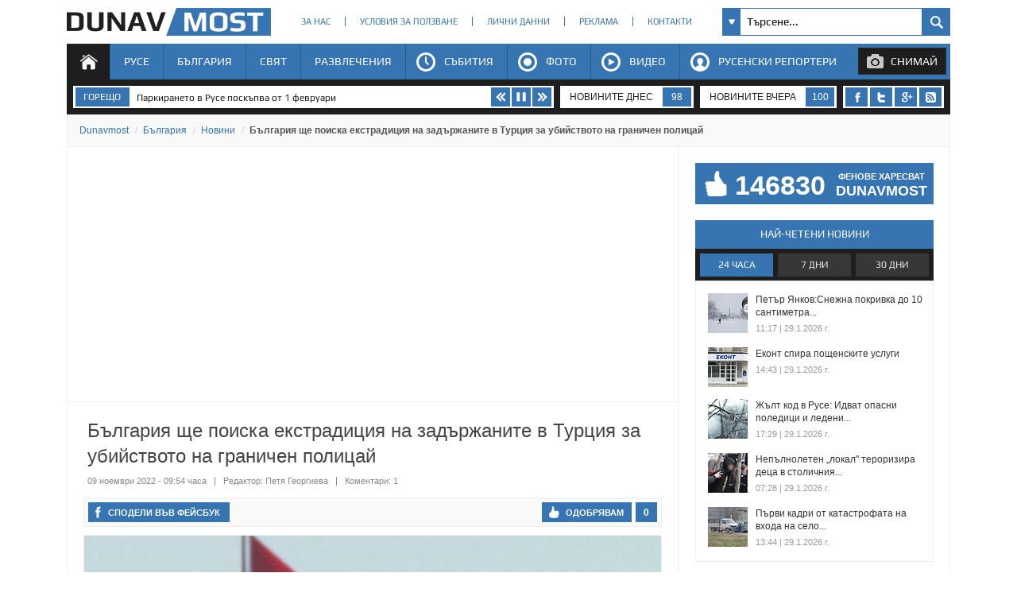

--- FILE ---
content_type: text/html; charset=utf-8
request_url: https://www.dunavmost.com/novini/balgariya-shte-poiska-ekstraditsiya-na-zadarzhanite-v-turtsiya-za-ubiistvoto-na-granichen-politsai
body_size: 21900
content:

<!DOCTYPE html>
<html xmlns="http://www.w3.org/1999/xhtml" lang="bg" prefix="og: http://ogp.me/ns#">
<head>
    <meta charset="utf-8" />
    <meta name="viewport" content="width=device-width, initial-scale=1.0">
    <meta name="robots" content="index, follow, max-image-preview:large" />
    <meta property="fb:app_id" content="1803502826628741" />
    <meta property="fb:pages" content="101093116598470" />
    <meta property="fb:pages" content="285214448644673" />
    <title>България ще поиска екстрадиция на задържаните в Турция за убийството на граничен полицай - DUNAVMOST.com</title>

    <link rel="canonical" href="https://www.dunavmost.com/novini/balgariya-shte-poiska-ekstraditsiya-na-zadarzhanite-v-turtsiya-za-ubiistvoto-na-granichen-politsai" />
    <meta name="description" content="За смъртта на Петър Бъчваров са задържани двама братя" />
    <meta name="keywords" content="МВР, убийство, одрин, братя, борислав сарафов, екстрадиция, граничен полицай, петър бакърджиев, турски граждани" />
    <meta property="og:type" content="article">
    <meta property="og:url" content="https://www.dunavmost.com/novini/balgariya-shte-poiska-ekstraditsiya-na-zadarzhanite-v-turtsiya-za-ubiistvoto-na-granichen-politsai">
    <meta property="og:title" content="България ще поиска екстрадиция на задържаните в Турция за убийството на граничен полицай">
    <meta property="og:description" content="За смъртта на Петър Бъчваров са задържани двама братя">
    <meta property="og:image" content="https://www.dunavmost.com/snimka/202211/Original/d2cf341994ac485087e02f3a18d2a9cd.jpg">
    <meta property="og:image:width" content="728">
    <meta property="og:image:height" content="416">
    <meta property="og:image:type" content="image/jpeg">
    <meta name="twitter:card" content="summary_large_image">
    <meta name="twitter:site" content="&#64;dunavmost">
    <meta name="twitter:creator" content="&#64;sapegin">
    <meta name="google-signin-client_id" content="543537070824-2dktfbjta6ajhl31f2u2btm807tqgral.apps.googleusercontent.com">
    <meta http-equiv="content-type" content="text/html; charset=utf-8" />







    
    <link href="/Content/google-play-font.min.css?v=Ohvx1vET" rel="stylesheet" type="text/css">
    <link href="/Content/style.min.css?v=dbViBjGE" rel="stylesheet" type="text/css">
    
    <link rel="icon" href="/design/icons/dunavmost.ico" type="image/x-icon">
    <link rel="stylesheet" href="https://cdnjs.cloudflare.com/ajax/libs/font-awesome/4.7.0/css/font-awesome.min.css">
    <script src="//apis.google.com/js/platform.js" async defer>{ lang: 'bg' }</script>
    <script type="text/javascript" src="/Scripts/jquery-1.7.min.js"></script>
    <script type="text/javascript" src="//ajax.aspnetcdn.com/ajax/mvc/3.0/jquery.unobtrusive-ajax.min.js"></script>
    <script type="text/javascript" src="/Scripts/header.js?v=1"></script>
            <script>(function(){function n(n,t,i,r){return t===document.head&&n.tagName==="LINK"&&n.rel==="stylesheet"&&n.href&&n.href.includes("fonts.googleapis.com")&&n.href.includes("Roboto")&&n.href.includes("500")?(console.log("Blocked unwanted Roboto 500 link insertion"),n):i.apply(t,r)}const t=Element.prototype.appendChild,i=Element.prototype.insertBefore;Element.prototype.appendChild=function(i){return n(i,this,t,arguments)};Element.prototype.insertBefore=function(t){return n(t,this,i,arguments)}})()</script>


	<link rel="preload" as="image" href="/snimka/202211/728_416/d2cf341994ac485087e02f3a18d2a9cd.jpg">
        <script src="https://apis.google.com/js/platform.js" async defer></script>

    <script type="application/ld+json">
            {"@context":"https://schema.org","@type":"NewsArticle","image":{"@type":"ImageObject","url":"https://www.dunavmost.com/snimka/202211/Original/d2cf341994ac485087e02f3a18d2a9cd.jpg","contentUrl":"https://www.dunavmost.com/snimka/202211/Original/d2cf341994ac485087e02f3a18d2a9cd.jpg","caption":"\u0417\u0430 \u0441\u043C\u044A\u0440\u0442\u0442\u0430 \u043D\u0430 \u041F\u0435\u0442\u044A\u0440 \u0411\u044A\u0447\u0432\u0430\u0440\u043E\u0432 \u0441\u0430 \u0437\u0430\u0434\u044A\u0440\u0436\u0430\u043D\u0438 \u0434\u0432\u0430\u043C\u0430 \u0431\u0440\u0430\u0442\u044F"},"mainEntityOfPage":{"@type":"WebPage","@id":"https://www.dunavmost.com/novini/balgariya-shte-poiska-ekstraditsiya-na-zadarzhanite-v-turtsiya-za-ubiistvoto-na-granichen-politsai"},"url":"https://www.dunavmost.com/novini/balgariya-shte-poiska-ekstraditsiya-na-zadarzhanite-v-turtsiya-za-ubiistvoto-na-granichen-politsai","author":{"@type":"Organization","name":"Dunavmost","url":"https://www.dunavmost.com","logo":{"@type":"ImageObject","url":"https://www.dunavmost.com/design/images/logo_dm_horizontal.svg","encodingFormat":"image/svg\u002Bxml"}},"dateModified":"2022-11-09T09:54:00+02:00","datePublished":"2022-11-09T09:54:00+02:00","headline":"\u0411\u044A\u043B\u0433\u0430\u0440\u0438\u044F \u0449\u0435 \u043F\u043E\u0438\u0441\u043A\u0430 \u0435\u043A\u0441\u0442\u0440\u0430\u0434\u0438\u0446\u0438\u044F \u043D\u0430 \u0437\u0430\u0434\u044A\u0440\u0436\u0430\u043D\u0438\u0442\u0435 \u0432 \u0422\u0443\u0440\u0446\u0438\u044F \u0437\u0430 \u0443\u0431\u0438\u0439\u0441\u0442\u0432\u043E\u0442\u043E \u043D\u0430 \u0433\u0440\u0430\u043D\u0438\u0447\u0435\u043D \u043F\u043E\u043B\u0438\u0446\u0430\u0439","inLanguage":"bg","keywords":["\u041C\u0412\u0420","\u0443\u0431\u0438\u0439\u0441\u0442\u0432\u043E","\u043E\u0434\u0440\u0438\u043D","\u0431\u0440\u0430\u0442\u044F","\u0431\u043E\u0440\u0438\u0441\u043B\u0430\u0432 \u0441\u0430\u0440\u0430\u0444\u043E\u0432","\u0435\u043A\u0441\u0442\u0440\u0430\u0434\u0438\u0446\u0438\u044F","\u0433\u0440\u0430\u043D\u0438\u0447\u0435\u043D \u043F\u043E\u043B\u0438\u0446\u0430\u0439","\u043F\u0435\u0442\u044A\u0440 \u0431\u0430\u043A\u044A\u0440\u0434\u0436\u0438\u0435\u0432","\u0442\u0443\u0440\u0441\u043A\u0438 \u0433\u0440\u0430\u0436\u0434\u0430\u043D\u0438"],"articleBody":"\u0420\u044A\u043A\u043E\u0432\u043E\u0434\u0441\u0442\u0432\u043E\u0442\u043E \u043D\u0430 \u041C\u0412\u0420 \u0438 \u0441\u043B\u0435\u0434\u043E\u0432\u0430\u0442\u0435\u043B\u0438 \u0441\u0430 \u0432 \u041E\u0434\u0440\u0438\u043D \u0437\u0430\u0440\u0430\u0434\u0438 \u0443\u0431\u0438\u0439\u0441\u0442\u0432\u043E\u0442\u043E \u043D\u0430 \u041F\u0435\u0442\u044A\u0440 \u0411\u044A\u0447\u0432\u0430\u0440\u043E\u0432\r\r\u0421\u043B\u0435\u0434 \u0443\u0431\u0438\u0439\u0441\u0442\u0432\u043E\u0442\u043E \u043D\u0430 \u0433\u0440\u0430\u043D\u0438\u0446\u0430\u0442\u0430, \u0442\u0430\u0437\u0438 \u0441\u0443\u0442\u0440\u0438\u043D \u0435\u043A\u0438\u043F \u0441\u043B\u0435\u0434\u043E\u0432\u0430\u0442\u0435\u043B\u0438 \u0438 \u0434\u0432\u0430\u043C\u0430 \u043E\u0442 \u0437\u0430\u043C\u0435\u0441\u0442\u043D\u0438\u043A-\u043C\u0438\u043D\u0438\u0441\u0442\u0440\u0438 \u043D\u0430 \u0432\u044A\u0442\u0440\u0435\u0448\u043D\u0438\u0442\u0435 \u0440\u0430\u0431\u043E\u0442\u0438 \u043F\u0440\u0438\u0441\u0442\u0438\u0433\u043D\u0430\u0445\u0430 \u0432 \u041E\u0434\u0440\u0438\u043D.\r\r\u041F\u0440\u0435\u0434\u0438 \u0447\u0430\u0441 \u0437\u0430\u043F\u043E\u0447\u043D\u0430 \u0441\u0440\u0435\u0449\u0430\u0442\u0430 \u0438\u043C \u0441 \u0432\u0430\u043B\u0438\u044F\u0442\u0430. \u041E\u0442 \u0442\u0443\u0440\u0441\u043A\u0430 \u0441\u0442\u0440\u0430\u043D\u0430 \u043F\u0440\u0438\u0441\u044A\u0441\u0442\u0432\u0430 \u043A\u043E\u043C\u0435\u043D\u0434\u0430\u043D\u0442\u044A\u0442 \u043D\u0430 \u0433\u0430\u0440\u043D\u0438\u0437\u043E\u043D\u0430, \u043F\u043E\u0434 \u0447\u0438\u0435\u0442\u043E \u0440\u044A\u043A\u043E\u0432\u043E\u0434\u0441\u0442\u0432\u043E \u0435 \u043E\u0445\u0440\u0430\u043D\u0430\u0442\u0430 \u043D\u0430 \u0433\u0440\u0430\u043D\u0438\u0446\u0430\u0442\u0430. \u0422\u0430\u043C \u0435 \u0438 \u0447\u0430\u0441\u0442 \u043E\u0442 \u043F\u0440\u043E\u0444\u0435\u0441\u0438\u043E\u043D\u0430\u043B\u043D\u043E\u0442\u043E \u0440\u044A\u043A\u043E\u0432\u043E\u0434\u0441\u0442\u0432\u043E \u043D\u043E \u041C\u0412\u0420, \u0438\u043D\u0444\u043E\u0440\u043C\u0438\u0440\u0430 bTV.\r\r\u0417\u0430 \u0443\u0431\u0438\u0439\u0441\u0442\u0432\u043E\u0442\u043E, \u043A\u043E\u0435\u0442\u043E \u043E\u0442\u043D\u0435 \u0436\u0438\u0432\u043E\u0442\u0430 \u043D\u0430 \u0433\u0440\u0430\u043D\u0438\u0447\u043D\u0438\u044F \u043F\u043E\u043B\u0438\u0446\u0430\u0439 \u041F\u0435\u0442\u044A\u0440 \u0411\u044A\u0447\u0432\u0430\u0440\u043E\u0432, \u0441\u0430 \u0437\u0430\u0434\u044A\u0440\u0436\u0430\u043D\u0438 \u0434\u0432\u0430\u043C\u0430 \u0431\u0440\u0430\u0442\u044F.\r\r\u0421\u043D\u043E\u0449\u0438 \u0437\u0430\u043C\u0435\u0441\u0442\u043D\u0438\u043A-\u0433\u043B\u0430\u0432\u043D\u0438\u044F\u0442 \u043F\u0440\u043E\u043A\u0443\u0440\u043E\u0440 \u0411\u043E\u0440\u0438\u0441\u043B\u0430\u0432 \u0421\u0430\u0440\u0430\u0444\u043E\u0432 \u0437\u0430\u044F\u0432\u0438, \u0447\u0435 \u0411\u044A\u043B\u0433\u0430\u0440\u0438\u044F \u0449\u0435 \u043F\u043E\u0438\u0441\u043A\u0430 \u0435\u043A\u0441\u0442\u0440\u0430\u0434\u0438\u0446\u0438\u044F\u0442\u0430 \u0438\u043C. \u0420\u0430\u0431\u043E\u0442\u0438 \u0441\u0435 \u043F\u043E \u0440\u0430\u0437\u043B\u0438\u0447\u043D\u0438 \u0432\u0435\u0440\u0441\u0438\u0438, \u043A\u0430\u0442\u043E \u0441\u0440\u0435\u0434 \u0442\u044F\u0445 \u0441\u0430 \u0442\u0440\u0430\u0444\u0438\u043A \u043D\u0430 \u043D\u0430\u0440\u043A\u043E\u0442\u0438\u0446\u0438 \u0438\u043B\u0438 \u043C\u0438\u0433\u0440\u0430\u043D\u0442\u0438.\r\r\u041F\u0440\u0435\u0441\u0442\u0440\u0435\u043B\u043A\u0430\u0442\u0430 \u0432 \u0440\u0430\u0439\u043E\u043D\u0430 \u043D\u0430 \u0441\u0435\u043B\u043E \u0413\u043E\u043B\u044F\u043C \u0414\u0435\u0440\u0432\u0435\u043D\u0442, \u043A\u0440\u0430\u0439 \u0433\u0440\u0430\u043D\u0438\u0446\u0430\u0442\u0430 \u0441 \u0422\u0443\u0440\u0446\u0438\u044F, \u0441\u0442\u0430\u043D\u0430 \u0432 \u043F\u043E\u043D\u0435\u0434\u0435\u043B\u043D\u0438\u043A \u0432\u0435\u0447\u0435\u0440\u0442\u0430, \u0434\u043E\u043A\u0430\u0442\u043E \u0433\u0440\u0430\u043D\u0438\u0447\u043D\u0438\u044F\u0442 \u043F\u043E\u043B\u0438\u0446\u0430\u0439 \u0438 \u043D\u0435\u0433\u043E\u0432 \u0432\u043E\u0435\u043D\u0435\u043D \u043A\u043E\u043B\u0435\u0433\u0430 \u0441\u0430 \u043F\u0430\u0442\u0440\u0443\u043B\u0438\u0440\u0430\u043B\u0438."}
    </script>

    <script type="application/ld+json">
            {"@context":"https://schema.org","@type":"BreadcrumbList","itemListElement":[{"@type":"ListItem","item":{"@type":"Thing","@id":"https://www.dunavmost.com","name":"Dunavmost"},"position":1},{"@type":"ListItem","item":{"@type":"Thing","@id":"https://www.dunavmost.com/Bulgaria","name":"\u0411\u044A\u043B\u0433\u0430\u0440\u0438\u044F"},"position":2},{"@type":"ListItem","item":{"@type":"Thing","@id":"https://www.dunavmost.com/Bulgaria/News","name":"\u041D\u043E\u0432\u0438\u043D\u0438"},"position":3},{"@type":"ListItem","item":{"@type":"Thing","@id":"https://www.dunavmost.com/novini/balgariya-shte-poiska-ekstraditsiya-na-zadarzhanite-v-turtsiya-za-ubiistvoto-na-granichen-politsai","name":"\u0411\u044A\u043B\u0433\u0430\u0440\u0438\u044F \u0449\u0435 \u043F\u043E\u0438\u0441\u043A\u0430 \u0435\u043A\u0441\u0442\u0440\u0430\u0434\u0438\u0446\u0438\u044F \u043D\u0430 \u0437\u0430\u0434\u044A\u0440\u0436\u0430\u043D\u0438\u0442\u0435 \u0432 \u0422\u0443\u0440\u0446\u0438\u044F \u0437\u0430 \u0443\u0431\u0438\u0439\u0441\u0442\u0432\u043E\u0442\u043E \u043D\u0430 \u0433\u0440\u0430\u043D\u0438\u0447\u0435\u043D \u043F\u043E\u043B\u0438\u0446\u0430\u0439"},"position":4}]}
    </script>
    

	<script>(function(w,d,s,l,i){w[l]=w[l]||[];w[l].push({'gtm.start':
	new Date().getTime(),event:'gtm.js'});var f=d.getElementsByTagName(s)[0],
	j=d.createElement(s),dl=l!='dataLayer'?'&l='+l:'';j.async=true;j.src=
	'https://www.googletagmanager.com/gtm.js?id='+i+dl;f.parentNode.insertBefore(j,f);
	})(window,document,'script','dataLayer','GTM-K6VSMPQ');</script>

    <script async src="//patgsrv.com/c/dunavmost.com.js"></script>
	<script async src="https://fundingchoicesmessages.google.com/i/pub-3477745202327958?ers=1" nonce="9L3u8fgjJCRSi-OOmIY2Bw"></script><script nonce="9L3u8fgjJCRSi-OOmIY2Bw">(function() {function signalGooglefcPresent() {if (!window.frames['googlefcPresent']) {if (document.body) {const iframe = document.createElement('iframe'); iframe.style = 'width: 0; height: 0; border: none; z-index: -1000; left: -1000px; top: -1000px;'; iframe.style.display = 'none'; iframe.name = 'googlefcPresent'; document.body.appendChild(iframe);} else {setTimeout(signalGooglefcPresent, 0);}}}signalGooglefcPresent();})();</script>
</head>
<body>
    <noscript><iframe src="https://www.googletagmanager.com/ns.html?id=GTM-K6VSMPQ" height="0" width="0" style="display:none;visibility:hidden"></iframe></noscript>
    <script>
        window.fbAsyncInit = function () {
            FB.init({
                appId: '1774301066166209',
                xfbml: true,
                version: 'v2.8'
            });
            facebookLoaded.resolve();
        };

        (function (d, s, id) {
            var js, fjs = d.getElementsByTagName(s)[0];
            if (d.getElementById(id)) return;
            js = d.createElement(s); js.id = id;
            js.async = true;
            js.src = "//connect.facebook.net/bg_BG/sdk.js";
            fjs.parentNode.insertBefore(js, fjs);
        }(document, 'script', 'facebook-jssdk'));
    </script>

    <section id="head">
        <header>
            <h1>
                <a href="/" class="logo" title="Русе | Новини от Русе - DUNAVMOST.com" alt="Русе | Новини от Русе - DUNAVMOST.com">
                    Русе | Новини от Русе - Виртуален мост на новините от Русе! - DUNAVMOST.com
                </a>
            </h1>
        </header>
        <div class="nav_top">
            <ul>
                <li><a href="/AboutUs">За нас</a></li>
                <li><a href="/TermsAndConditions">Условия за ползване</a></li>
                <li><a href="/privacy">Лични данни</a></li>
                <li><a href="/Advertisement">Реклама</a></li>
                <li><a href="/Contacts">Контакти</a></li>
            </ul>
        </div>
        <div class="search_box_top">
<form action="/Search" class="sb_wrapper" id="ui_element" method="post" onsubmit="return false;">                <span class="sb_down"></span>
                <input name="searchTerm" class="sb_input" type="text" onfocus="if (this.value=='Търсене...') this.value='';" onblur="if (this.value=='') this.value='Търсене...';" value="Търсене..." />
                <input class="sb_search" type="submit" value="" />
                <ul class="sb_dropdown" style="display:none;">
                    <li class="sb_filter">Филтър на търсенето</li>
                    <li><input name="allChecked" value="true" type="checkbox" /><label for="all"><strong>Всички категории</strong></label></li>
                    <li><input name="selectedCategories" value="7" type="checkbox" /><label for="News">Новини</label></li>
                    <li><input name="selectedCategories" value="6" type="checkbox" /><label for="Event">Събития</label></li>
                    <li><input name="selectedCategories" value="9" type="checkbox" /><label for="Video">Видео репортажи</label></li>
                    <li><input name="selectedCategories" value="8" type="checkbox" /><label for="Photo">Фото репортажи</label></li>
                    <li><input name="selectedCategories" value="5" type="checkbox" /><label for="Reporteri">Русенски репортери</label></li>
                </ul>
</form>        </div>
        <div id="menu">
            <nav class="menu">
                <ul class="mega-menu">
                    <li>
                        <a href="/" id="menu1" class=active>Начало</a>
                    </li>
                    <li>
                        <a href="/Ruse" >Русе</a>
                        <div>
                            <div class="mega-menu-column first">
                                <h3 class="category">Подкатегории</h3>
                                <ul>
                                    <li><a href="/Ruse/News">Новини</a></li>
                                    <li><a href="/Ruse/Video">Видео</a></li>
                                    <li><a href="/Ruse/Photo">Фото</a></li>
                                </ul>
                                <h3 class="raiting">Последните 7 дни</h3>
                                <ul>
                                    <li><a href="javascript:;" data-url="/Ruse" data-posttype="MostViewed">Най-четени</a></li>
                                    <li><a href="javascript:;" data-url="/Ruse" data-posttype="MostCommented">Най-коментирани</a></li>
                                    <li><a href="javascript:;" data-url="/Ruse" data-posttype="MostLiked">Най-харесвани</a></li>
                                </ul>
                            </div>

                            <div class="mega-menu-column two">
                                <h3 class="news">Последни новини</h3>
<ul class="news_menu">
    <li>
        <a href="/novini/rusenskiyat-kuklen-teatar-kani-detsata-na-prikazen-fevruari" class="img"><img src="/snimka/202601/100_55/ca4134645dad4dc7a39d4277841e85b0.webp" alt="Русенският куклен театър кани децата на приказен февруари" title="Русенският куклен театър кани децата на приказен февруари"></a>
        <a href="/novini/rusenskiyat-kuklen-teatar-kani-detsata-na-prikazen-fevruari" class="title">Русенският куклен театър кани децата на приказен февруари</a>
        <time datetime="2026-01-29T21:28:00" itemprop="datePublished">21:28 | 29 януари 2026 г.</time>
    </li>
    <li>
        <a href="/novini/pencho-milkov-ruse-e-pod-zaplaha-ot-leden-dazhd-i-poleditsi" class="img"><img src="/snimka/202601/100_55/ec47dfae87a5484e9e75f38a6926b9ae.webp" alt="Пенчо Милков: Русе е под заплаха от леден дъжд и поледици" title="Пенчо Милков: Русе е под заплаха от леден дъжд и поледици"></a>
        <a href="/novini/pencho-milkov-ruse-e-pod-zaplaha-ot-leden-dazhd-i-poleditsi" class="title">Пенчо Милков: Русе е под заплаха от леден дъжд и поледици</a>
        <time datetime="2026-01-29T19:18:00" itemprop="datePublished">19:18 | 29 януари 2026 г.</time>
    </li>
    <li>
        <a href="/novini/mvr-ruse-prashta-mobilni-ekipi-po-selata-prez-fevruari" class="img"><img src="/snimka/202601/100_55/554549a9012746e1a1b49d49cb27b7fc.webp" alt="МВР – Русе праща мобилни екипи по селата през февруари" title="МВР – Русе праща мобилни екипи по селата през февруари"></a>
        <a href="/novini/mvr-ruse-prashta-mobilni-ekipi-po-selata-prez-fevruari" class="title">МВР – Русе праща мобилни екипи по селата през февруари</a>
        <time datetime="2026-01-29T18:59:00" itemprop="datePublished">18:59 | 29 януари 2026 г.</time>
    </li>
</ul>

                            </div>
                            <div class="mega-menu-column three">
                                <h3 class="foto">Фото</h3>
<div class="foto_menu">
    <a href="/novini/rusentsi-nastrahnaha-sreshtu-kalta-i-nagloto-parkirane-na-ulitsa-mutkurova"><img src="/snimka/202601/200_130/0b55917081554483b053f8ea39769e8a.webp" alt="Русенци настръхнаха срещу калта и наглото паркиране на улица &quot;Муткурова&quot;" title="Русенци настръхнаха срещу калта и наглото паркиране на улица &quot;Муткурова&quot;"></a>
    <a href="/novini/rusentsi-nastrahnaha-sreshtu-kalta-i-nagloto-parkirane-na-ulitsa-mutkurova">Русенци настръхнаха срещу калта и наглото паркиране на улица...</a>
    <time datetime="2026-01-29T21:01:00" itemprop="datePublished">21:01 | 29 януари 2026 г.</time>
</div>

                            </div>
                            <div class="mega-menu-column four">
                                <h3 class="video">Видео</h3>
<div class="foto_menu">
    <a href="/novini/parvi-kadri-ot-katastrofata-na-vhoda-na-chervena-voda"><img src="/snimka/202601/200_130/85e07cba5ad94cc885c54eb83402d90b.webp" alt="Първи кадри от катастрофата на входа на село Червена вода" title="Първи кадри от катастрофата на входа на село Червена вода"></a>
    <a href="/novini/parvi-kadri-ot-katastrofata-na-vhoda-na-chervena-voda">Първи кадри от катастрофата на входа на село Червена вода</a>
    <time datetime="2026-01-29T13:44:00" itemprop="datePublished">13:44 | 29 януари 2026 г.</time>
</div>

                            </div>
                        </div>
                    </li>
                    <li>
                        <a href="/Bulgaria" >България</a>
                        <div>
                            <div class="mega-menu-column first">
                                <h3 class="category">Подкатегории</h3>
                                <ul>
                                    <li><a href="/Bulgaria/News">Новини</a></li>
                                    <li><a href="/Bulgaria/Video">Видео</a></li>
                                    <li><a href="/Bulgaria/Photo">Фото</a></li>
                                </ul>
                                <h3 class="raiting">Последните 7 дни</h3>
                                <ul>
                                    <li><a href="javascript:;" data-url="/Bulgaria" data-posttype="MostViewed">Най-четени</a></li>
                                    <li><a href="javascript:;" data-url="/Bulgaria" data-posttype="MostCommented">Най-коментирани</a></li>
                                    <li><a href="javascript:;" data-url="/Bulgaria" data-posttype="MostLiked">Най-харесвани</a></li>
                                </ul>
                            </div>

                            <div class="mega-menu-column two">
                                <h3 class="news">Последни новини</h3>
<ul class="news_menu">
    <li>
        <a href="/novini/shofyor-pregazi-momiche-na-peshehodna-pateka-v-sofiya-i-izbyaga" class="img"><img src="/snimka/202601/100_55/9bd20fb8f30c4c9f8a2409b4026b9898.webp" alt="Шофьор прегази момиче на пешеходна пътека в София и избяга" title="Шофьор прегази момиче на пешеходна пътека в София и избяга"></a>
        <a href="/novini/shofyor-pregazi-momiche-na-peshehodna-pateka-v-sofiya-i-izbyaga" class="title">Шофьор прегази момиче на пешеходна пътека в София и избяга</a>
        <time datetime="2026-01-29T21:19:00" itemprop="datePublished">21:19 | 29 януари 2026 г.</time>
    </li>
    <li>
        <a href="/novini/tsveteslava-galabova-v-parlamenta-vizhdame-prostashtina-i-psihopatni-proyavi" class="img"><img src="/snimka/202601/100_55/f8dde446d89641ec9a55fc38a52c3f96.webp" alt="Цветеслава Гълъбова: В парламента виждаме простащина и психопатни прояви" title="Цветеслава Гълъбова: В парламента виждаме простащина и психопатни прояви"></a>
        <a href="/novini/tsveteslava-galabova-v-parlamenta-vizhdame-prostashtina-i-psihopatni-proyavi" class="title">Цветеслава Гълъбова: В парламента виждаме простащина и психопатни прояви</a>
        <time datetime="2026-01-29T21:06:00" itemprop="datePublished">21:06 | 29 януари 2026 г.</time>
    </li>
    <li>
        <a href="/novini/bnb-otkazva-da-zamenya-nadraskani-evrobanknoti" class="img"><img src="/snimka/202601/100_55/cc1f7de20f6d4606b495b520b0c728b0.webp" alt="БНБ отказва да заменя надраскани евробанкноти" title="БНБ отказва да заменя надраскани евробанкноти"></a>
        <a href="/novini/bnb-otkazva-da-zamenya-nadraskani-evrobanknoti" class="title">БНБ отказва да заменя надраскани евробанкноти</a>
        <time datetime="2026-01-29T20:24:00" itemprop="datePublished">20:24 | 29 януари 2026 г.</time>
    </li>
</ul>

                            </div>
                            <div class="mega-menu-column three">
                                <h3 class="foto">Фото</h3>
<div class="foto_menu">
    <a href="/novini/sredizemnomorski-tsiklon-vrahlita-balgariya-s-poroi-i-gramotevitsi"><img src="/snimka/202601/200_130/bda1c87ca4f443f0bd2a318723d3e0a9.webp" alt="Средиземноморски циклон връхлита България с порои и гръмотевици" title="Средиземноморски циклон връхлита България с порои и гръмотевици"></a>
    <a href="/novini/sredizemnomorski-tsiklon-vrahlita-balgariya-s-poroi-i-gramotevitsi">Средиземноморски циклон връхлита България с порои и гръмотевици</a>
    <time datetime="2026-01-28T18:28:00" itemprop="datePublished">18:28 | 28 януари 2026 г.</time>
</div>

                            </div>
                            <div class="mega-menu-column four">
                                <h3 class="video">Видео</h3>
<div class="foto_menu">
    <a href="/novini/georgi-parvanov-inflatsiyata-prinuzhdava-balgarite-da-rabotyat-na-tri-mesta"><img src="/snimka/202601/200_130/8364489e400244248a904b2106c597a3.webp" alt="Георги Първанов: Инфлацията принуждава българите да работят на три места" title="Георги Първанов: Инфлацията принуждава българите да работят на три места"></a>
    <a href="/novini/georgi-parvanov-inflatsiyata-prinuzhdava-balgarite-da-rabotyat-na-tri-mesta">Георги Първанов: Инфлацията принуждава българите да работят на три...</a>
    <time datetime="2026-01-29T21:15:00" itemprop="datePublished">21:15 | 29 януари 2026 г.</time>
</div>

                            </div>
                        </div>
                    </li>
                    <li>
                        <a href="/World" >Свят</a>
                        <div>
                            <div class="mega-menu-column first">
                                <h3 class="category">Подкатегории</h3>
                                <ul>
                                    <li><a href="/World/News">Новини</a></li>
                                    <li><a href="/World/Video">Видео</a></li>
                                    <li><a href="/World/Photo">Фото</a></li>
                                </ul>
                                <h3 class="raiting">Последните 7 дни</h3>
                                <ul>
                                    <li><a href="javascript:;" data-url="/World" data-posttype="MostViewed">Най-четени</a></li>
                                    <li><a href="javascript:;" data-url="/World" data-posttype="MostCommented">Най-коментирани</a></li>
                                    <li><a href="javascript:;" data-url="/World" data-posttype="MostLiked">Най-харесвани</a></li>
                                </ul>
                            </div>

                            <div class="mega-menu-column two">
                                <h3 class="news">Последни новини</h3>
<ul class="news_menu">
    <li>
        <a href="/novini/iran-se-gotvi-za-voina-sas-sasht-na-fona-na-karvavi-represii" class="img"><img src="/snimka/202601/100_55/0b413752342a48b58ee6aeaf44ccde61.webp" alt="Иран се готви за война със САЩ на фона на кървави репресии" title="Иран се готви за война със САЩ на фона на кървави репресии"></a>
        <a href="/novini/iran-se-gotvi-za-voina-sas-sasht-na-fona-na-karvavi-represii" class="title">Иран се готви за война със САЩ на фона на кървави репресии</a>
        <time datetime="2026-01-29T21:10:00" itemprop="datePublished">21:10 | 29 януари 2026 г.</time>
    </li>
    <li>
        <a href="/novini/donald-tramp-vladimir-putin-obeshta-da-spre-udarite-po-kiev-za-sedmitsa" class="img"><img src="/snimka/202601/100_55/4005525eb9f043b5858093fa6bcc4915.webp" alt="Доналд Тръмп: Владимир Путин обеща да спре ударите по Киев за седмица" title="Доналд Тръмп: Владимир Путин обеща да спре ударите по Киев за седмица"></a>
        <a href="/novini/donald-tramp-vladimir-putin-obeshta-da-spre-udarite-po-kiev-za-sedmitsa" class="title">Доналд Тръмп: Владимир Путин обеща да спре ударите по Киев за седмица</a>
        <time datetime="2026-01-29T20:31:00" itemprop="datePublished">20:31 | 29 януари 2026 г.</time>
    </li>
    <li>
        <a href="/novini/gripat-ubi-17-dushi-v-rumaniya-samo-za-sedmitsa" class="img"><img src="/snimka/202601/100_55/a8f8a6bdeec74203a12c9c63bbed4e6f.webp" alt="Грипът уби 17 души в Румъния само за седмица" title="Грипът уби 17 души в Румъния само за седмица"></a>
        <a href="/novini/gripat-ubi-17-dushi-v-rumaniya-samo-za-sedmitsa" class="title">Грипът уби 17 души в Румъния само за седмица</a>
        <time datetime="2026-01-29T17:41:00" itemprop="datePublished">17:41 | 29 януари 2026 г.</time>
    </li>
</ul>

                            </div>
                            <div class="mega-menu-column three">
                                <h3 class="foto">Фото</h3>
<div class="foto_menu">
    <a href="/novini/silna-zimna-burya-prekasna-toka-na-hilyadi-domakinstva-v-sasht"><img src="/snimka/202601/200_130/2090a80587f84c679ad275954c539c69.webp" alt="Силна зимна буря прекъсна тока на хиляди домакинства в САЩ" title="Силна зимна буря прекъсна тока на хиляди домакинства в САЩ"></a>
    <a href="/novini/silna-zimna-burya-prekasna-toka-na-hilyadi-domakinstva-v-sasht">Силна зимна буря прекъсна тока на хиляди домакинства в САЩ</a>
    <time datetime="2026-01-25T07:47:00" itemprop="datePublished">07:47 | 25 януари 2026 г.</time>
</div>

                            </div>
                            <div class="mega-menu-column four">
                                <h3 class="video">Видео</h3>
<div class="foto_menu">
    <a href="/novini/es-se-gotvi-da-obyavi-revolyutsionnata-gvardiya-na-iran-za-teroristichna-organizatsiya"><img src="/snimka/202601/200_130/b4c91b39e2c44acdb1550b9221115758.webp" alt="ЕС се готви да обяви Революционната гвардия на Иран за терористична организация" title="ЕС се готви да обяви Революционната гвардия на Иран за терористична организация"></a>
    <a href="/novini/es-se-gotvi-da-obyavi-revolyutsionnata-gvardiya-na-iran-za-teroristichna-organizatsiya">ЕС се готви да обяви Революционната гвардия на Иран за терористична...</a>
    <time datetime="2026-01-29T07:35:00" itemprop="datePublished">07:35 | 29 януари 2026 г.</time>
</div>

                            </div>
                        </div>
                    </li>
                    <li>
                        <a href="/Fun" >Развлечения</a>
                        <div>
                            <div class="mega-menu-column first">
                                <h3 class="category">Подкатегории</h3>
                                <ul>
                                    <li><a href="/Fun/FunNews">Любопитни новини</a></li>
                                    <li><a href="/Horoscopes">Хороскоп</a></li>
                                    <li><a href="/AllQuotes">Цитати</a></li>
                                    <li><a href="/Jokes">Вицове</a></li>
                                </ul>
                                <h3 class="raiting1">Последните 7 дни</h3>
                                <ul>
                                    <li><a href="javascript:;" data-url="/Fun" data-posttype="MostViewed">Най-четени</a></li>
                                    <li><a href="javascript:;" data-url="/Fun" data-posttype="MostCommented">Най-коментирани</a></li>
                                    <li><a href="javascript:;" data-url="/Fun" data-posttype="MostLiked">Най-харесвани</a></li>
                                </ul>
                            </div>

                            <div class="mega-menu-column two">
                                <h3 class="news">Последни новини</h3>
<ul class="news_menu">
    <li>
        <a href="/novini/eva-kikerezova-se-sboguva-s-televiziyata" class="img"><img src="/snimka/202601/100_55/b1d4784c7360479f9715971f9758398c.webp" alt="Ева Кикерезова се сбогува с телевизията" title="Ева Кикерезова се сбогува с телевизията"></a>
        <a href="/novini/eva-kikerezova-se-sboguva-s-televiziyata" class="title">Ева Кикерезова се сбогува с телевизията</a>
        <time datetime="2026-01-29T18:07:00" itemprop="datePublished">18:07 | 29 януари 2026 г.</time>
    </li>
    <li>
        <a href="/novini/lili-ivanova-obyavi-datite-za-turneto-si-prez-2026-godina" class="img"><img src="/snimka/202601/100_55/95586117a17e46a0a006957ba8989c92.webp" alt="Лили Иванова обяви датите за турнето си през 2026 година" title="Лили Иванова обяви датите за турнето си през 2026 година"></a>
        <a href="/novini/lili-ivanova-obyavi-datite-za-turneto-si-prez-2026-godina" class="title">Лили Иванова обяви датите за турнето си през 2026 година</a>
        <time datetime="2026-01-29T17:20:00" itemprop="datePublished">17:20 | 29 януари 2026 г.</time>
    </li>
    <li>
        <a href="/novini/napusna-ni-golemiyat-grafik-iordan-petrov" class="img"><img src="/snimka/202601/100_55/19467fb812c84e8db4d6072588d5ca1d.webp" alt="Напусна ни големият график Йордан Петров" title="Напусна ни големият график Йордан Петров"></a>
        <a href="/novini/napusna-ni-golemiyat-grafik-iordan-petrov" class="title">Напусна ни големият график Йордан Петров</a>
        <time datetime="2026-01-28T22:24:00" itemprop="datePublished">22:24 | 28 януари 2026 г.</time>
    </li>
</ul>

                            </div>
                            <div class="mega-menu-column three">
                                <h3 class="foto">Фото</h3>
<div class="foto_menu">
    <a href="/novini/bum-na-vodni-giganti-v-cherno-more"><img src="/snimka/202601/200_130/468aa3cf822b4052b1624e693703f092.webp" alt="Бум на водни гиганти в Черно море" title="Бум на водни гиганти в Черно море"></a>
    <a href="/novini/bum-na-vodni-giganti-v-cherno-more">Бум на водни гиганти в Черно море</a>
    <time datetime="2026-01-17T14:25:00" itemprop="datePublished">14:25 | 17 януари 2026 г.</time>
</div>

                            </div>
                            <div class="mega-menu-column four">
                                <h3 class="video">Видео</h3>
<div class="foto_menu">
    <a href="/novini/digitalna-pevitsa-s-ai-predizvika-bunt-v-rumaniya"><img src="/snimka/202601/200_130/48a2b3c8f5804a5b9c34d5e4cb47ad5f.webp" alt="Дигитална певица с AI предизвика бунт в Румъния" title="Дигитална певица с AI предизвика бунт в Румъния"></a>
    <a href="/novini/digitalna-pevitsa-s-ai-predizvika-bunt-v-rumaniya">Дигитална певица с AI предизвика бунт в Румъния</a>
    <time datetime="2026-01-28T16:13:00" itemprop="datePublished">16:13 | 28 януари 2026 г.</time>
</div>

                            </div>
                        </div>
                    </li>
                    <li>
                        <a href="/Events"  id="menu2">Събития</a>
                        <div>
                            <div class="mega-menu-column first">
                                <h3 class="category">Подкатегории</h3>
                                <ul>
                                    <li><a href="/Events/OperaAndTheater">Опера и театър</a></li>
                                    <li><a href="/Events/Concerts">Концерти</a></li>
                                    <li><a href="/Events/Cinema">Кино</a></li>
                                    <li><a href="/Events/Expositions">Изложби</a></li>
                                    <li><a href="/Events/Others">Други</a></li>
                                </ul>
                                <div class="add_event">
                                    <a href="/SendEvent">Добави събитие</a>
                                </div>
                            </div>
                            <div class="mega-menu-column three_foto">
                                <h3 class="event">Последно добавени събития от Русе</h3>
<ul class="foto_menu_foto event">
    <li>
        <div class="mdate">
            <time datetime="2025-12-19T18:00:00" itemprop="startDate">
                <span class="day">19</span>
                <span class="month">дек</span>
            </time>
        </div>
        <a href="/novini/rusenskata-opera-posreshta-koleda-s-intimen-kontsert-i-greyano-vino"><img src="/snimka/202511/200_130/f371ce8b964c41ff8831e1f0a84090a2.jpg" alt="Русенската опера посреща Коледа с интимен концерт и греяно вино" title="Русенската опера посреща Коледа с интимен концерт и греяно вино"></a>
        <a href="/novini/rusenskata-opera-posreshta-koleda-s-intimen-kontsert-i-greyano-vino">Русенската опера посреща Коледа с интимен концерт и греяно вино</a>
    </li>
    <li>
        <div class="mdate">
            <time datetime="2025-12-23T19:00:00" itemprop="startDate">
                <span class="day">23</span>
                <span class="month">дек</span>
            </time>
        </div>
        <a href="/novini/leshnikotroshachkata-se-zavrashta-na-stsenata-na-rusenskata-opera"><img src="/snimka/202511/200_130/f2eb142560874edc91559a11f07c4265.jpg" alt="„Лешникотрошачката“ се завръща на сцената на Русенската опера" title="„Лешникотрошачката“ се завръща на сцената на Русенската опера"></a>
        <a href="/novini/leshnikotroshachkata-se-zavrashta-na-stsenata-na-rusenskata-opera">„Лешникотрошачката“ се завръща на сцената на Русенската опера</a>
    </li>
    <li>
        <div class="mdate">
            <time datetime="2026-01-07T14:00:00" itemprop="startDate">
                <span class="day">7</span>
                <span class="month">яну</span>
            </time>
        </div>
        <a href="/novini/prof-hristo-pimpirev-shte-predstavi-kniga-za-antarktida-v-ruse"><img src="/snimka/202512/200_130/a84fa8b780354afcad94bb3a80572086.jpg" alt="Проф. Христо Пимпирев ще представи книга за Антарктида в Русе" title="Проф. Христо Пимпирев ще представи книга за Антарктида в Русе"></a>
        <a href="/novini/prof-hristo-pimpirev-shte-predstavi-kniga-za-antarktida-v-ruse">Проф. Христо Пимпирев ще представи книга за Антарктида в Русе</a>
    </li>
    <li>
        <div class="mdate">
            <time datetime="2026-01-16T18:00:00" itemprop="startDate">
                <span class="day">16</span>
                <span class="month">яну</span>
            </time>
        </div>
        <a href="/novini/izlozhba-izkustvoto-na-dzhan-shan-zhen"><img src="/snimka/202601/200_130/03f5ec220f694cd7bed8ebcaae609335.webp" alt="Изложба „Изкуството на Джън-Шан-Жен“" title="Изложба „Изкуството на Джън-Шан-Жен“"></a>
        <a href="/novini/izlozhba-izkustvoto-na-dzhan-shan-zhen">Изложба „Изкуството на Джън-Шан-Жен“</a>
    </li>
</ul>
                            </div>
                        </div>
                    </li>
                    <li>
                        <a href="/Photo"  id="menu3">Фото</a>
                        <div>
                            <div class="mega-menu-column first">
                                <h3 class="category">Подкатегории</h3>
                                <ul>
                                    <li><a href="/Photo/NewsAndEvents">Новини и събития</a></li>
                                    <li><a href="/Fun/Photo">Развлечения</a></li>
                                    <li><a href="/RuseReporters/Photo">Русенски репортери</a></li>
                                </ul>
                                <h3 class="raiting">Последните 7 дни</h3>
                                <ul>
                                    <li><a href="javascript:;" data-url="/Photo" data-posttype="MostViewed">Най-четени</a></li>
                                    <li><a href="javascript:;" data-url="/Photo" data-posttype="MostCommented">Най-коментирани</a></li>
                                    <li><a href="javascript:;" data-url="/Photo" data-posttype="MostLiked">Най-харесвани</a></li>
                                </ul>
                            </div>
                            <div class="mega-menu-column three_foto">
                                <h3 class="foto">Последни фото репортажи</h3>
<ul class="foto_menu_foto">
    <li>
        <a href="/novini/rusentsi-nastrahnaha-sreshtu-kalta-i-nagloto-parkirane-na-ulitsa-mutkurova"><img src="/snimka/202601/200_130/0b55917081554483b053f8ea39769e8a.webp" alt="Русенци настръхнаха срещу калта и наглото паркиране на улица &quot;Муткурова&quot;" title="Русенци настръхнаха срещу калта и наглото паркиране на улица &quot;Муткурова&quot;"></a>
        <a href="/novini/rusentsi-nastrahnaha-sreshtu-kalta-i-nagloto-parkirane-na-ulitsa-mutkurova">Русенци настръхнаха срещу калта и наглото паркиране на улица &quot;Муткурова&quot;</a>
        <time datetime="2026-01-29T21:01:00" itemprop="datePublished">21:01 | 29 януари 2026 г.</time>
    </li>
    <li>
        <a href="/novini/gradskiyat-transport-v-ruse-preminava-iztsyalo-kam-plashtane-v-evro"><img src="/snimka/202601/200_130/9400e67659254f37be38a9b965191cca.webp" alt="Градският транспорт в Русе преминава изцяло към плащане в евро" title="Градският транспорт в Русе преминава изцяло към плащане в евро"></a>
        <a href="/novini/gradskiyat-transport-v-ruse-preminava-iztsyalo-kam-plashtane-v-evro">Градският транспорт в Русе преминава изцяло към плащане в евро</a>
        <time datetime="2026-01-29T18:38:00" itemprop="datePublished">18:38 | 29 януари 2026 г.</time>
    </li>
    <li>
        <a href="/novini/sredizemnomorski-tsiklon-vrahlita-balgariya-s-poroi-i-gramotevitsi"><img src="/snimka/202601/200_130/bda1c87ca4f443f0bd2a318723d3e0a9.webp" alt="Средиземноморски циклон връхлита България с порои и гръмотевици" title="Средиземноморски циклон връхлита България с порои и гръмотевици"></a>
        <a href="/novini/sredizemnomorski-tsiklon-vrahlita-balgariya-s-poroi-i-gramotevitsi">Средиземноморски циклон връхлита България с порои и гръмотевици</a>
        <time datetime="2026-01-28T18:28:00" itemprop="datePublished">18:28 | 28 януари 2026 г.</time>
    </li>
    <li>
        <a href="/novini/obshtina-ruse-s-ambitsiozna-programa-za-razvitie-na-turizma-i-prez-2026-g"><img src="/snimka/202601/200_130/94d8241188ea41d9b49f5f911c0298fe.webp" alt="Община Русе с амбициозна програма за развитие на туризма и през 2026 г" title="Община Русе с амбициозна програма за развитие на туризма и през 2026 г"></a>
        <a href="/novini/obshtina-ruse-s-ambitsiozna-programa-za-razvitie-na-turizma-i-prez-2026-g">Община Русе с амбициозна програма за развитие на туризма и през 2026 г</a>
        <time datetime="2026-01-28T17:21:00" itemprop="datePublished">17:21 | 28 януари 2026 г.</time>
    </li>
</ul>

                            </div>
                        </div>
                    </li>
                    <li>
                        <a href="/Video"  id="menu4">Видео</a>
                        <div>
                            <div class="mega-menu-column first">
                                <h3 class="category">Подкатегории</h3>
                                <ul>
                                    <li><a href="/Video/NewsAndEvents">Новини и събития</a></li>
                                    <li><a href="/Fun/Video">Развлечения</a></li>
                                    <li><a href="/RuseReporters/Video">Русенски репортери</a></li>
                                </ul>
                                <h3 class="raiting">Последните 7 дни</h3>
                                <ul>
                                    <li><a href="javascript:;" data-url="/Video" data-posttype="MostViewed">Най-четени</a></li>
                                    <li><a href="javascript:;" data-url="/Video" data-posttype="MostCommented">Най-коментирани</a></li>
                                    <li><a href="javascript:;" data-url="/Video" data-posttype="MostLiked">Най-харесвани</a></li>
                                </ul>
                            </div>
                            <div class="mega-menu-column three_foto">
                                <h3 class="video">Последни видео репортажи</h3>
<ul class="foto_menu_foto">
    <li>
        <a href="/novini/georgi-parvanov-inflatsiyata-prinuzhdava-balgarite-da-rabotyat-na-tri-mesta"><img src="/snimka/202601/200_130/8364489e400244248a904b2106c597a3.webp" alt="Георги Първанов: Инфлацията принуждава българите да работят на три места" title="Георги Първанов: Инфлацията принуждава българите да работят на три места"></a>
        <a href="/novini/georgi-parvanov-inflatsiyata-prinuzhdava-balgarite-da-rabotyat-na-tri-mesta">Георги Първанов: Инфлацията принуждава българите да работят на три места</a>
        <time datetime="2026-01-29T21:15:00" itemprop="datePublished">21:15 | 29 януари 2026 г.</time>
    </li>
    <li>
        <a href="/novini/prizrak-sas-skafandar-terorizira-shofyori-v-montansko"><img src="/snimka/202601/200_130/2e3e3e2d30fa4d7b82741bec0ba96191.webp" alt="Призрак със скафандър тероризира шофьори в Монтанско" title="Призрак със скафандър тероризира шофьори в Монтанско"></a>
        <a href="/novini/prizrak-sas-skafandar-terorizira-shofyori-v-montansko">Призрак със скафандър тероризира шофьори в Монтанско</a>
        <time datetime="2026-01-29T20:51:00" itemprop="datePublished">20:51 | 29 януари 2026 г.</time>
    </li>
    <li>
        <a href="/novini/yuliana-mateeva-ogranichenieto-na-sektsiite-izvan-es-udrya-balgarite-vav-velikobritaniya-i-sasht"><img src="/snimka/202601/200_130/18780ab62acb49ef84f1ab3013fbfd23.webp" alt="Юлиана Матеева: Ограничението на секциите извън ЕС удря българите във Великобритания и САЩ" title="Юлиана Матеева: Ограничението на секциите извън ЕС удря българите във Великобритания и САЩ"></a>
        <a href="/novini/yuliana-mateeva-ogranichenieto-na-sektsiite-izvan-es-udrya-balgarite-vav-velikobritaniya-i-sasht">Юлиана Матеева: Ограничението на секциите извън ЕС удря българите във Великобритания и САЩ</a>
        <time datetime="2026-01-29T20:45:00" itemprop="datePublished">20:45 | 29 януари 2026 г.</time>
    </li>
    <li>
        <a href="/novini/mihail-konstantinov-ogranichenite-sektsii-ne-narushavat-konstitutsionni-prava"><img src="/snimka/202601/200_130/34659ffa31de4f939900bf9aa18956de.webp" alt="Михаил Константинов: Ограничените секции не нарушават конституционни права" title="Михаил Константинов: Ограничените секции не нарушават конституционни права"></a>
        <a href="/novini/mihail-konstantinov-ogranichenite-sektsii-ne-narushavat-konstitutsionni-prava">Михаил Константинов: Ограничените секции не нарушават конституционни права</a>
        <time datetime="2026-01-29T19:25:00" itemprop="datePublished">19:25 | 29 януари 2026 г.</time>
    </li>
</ul>
                            </div>
                        </div>
                    </li>
                    <li>
                        <a href="/RuseReporters"  id="menu5">Русенски репортери</a>
                        <div>
                            <div class="mega-menu-column first">
                                <h3 class="category">Подкатегории</h3>
                                <ul>
                                    <li><a href="/RuseReporters/Posts">Мнения</a></li>
                                    <li><a href="/RuseReporters/Photo">Фото</a></li>
                                    <li><a href="/RuseReporters/Video">Видео</a></li>
                                </ul>
                                <h3 class="raiting">Последните 7 дни</h3>
                                <ul>
                                    <li><a href="javascript:;" data-url="/RuseReporters" data-posttype="MostViewed">Най-четени</a></li>
                                    <li><a href="javascript:;" data-url="/RuseReporters" data-posttype="MostCommented">Най-коментирани</a></li>
                                    <li><a href="javascript:;" data-url="/RuseReporters" data-posttype="MostLiked">Най-харесвани</a></li>
                                </ul>
                            </div>
                            <div class="mega-menu-column three_foto">
                                <h3 class="user">Последно от русенски репортери</h3>
<ul class="foto_menu_foto">
    <li>
        <a href="/novini/da-obikalyame-li-ili-da-gazim-v-kalta"><img src="/snimka/202512/200_130/3cc4fbfaa4384d4a8de410366864806f.jpg" alt="Да обикаляме ли, или да газим в калта?" title="Да обикаляме ли, или да газим в калта?"></a>
        <a href="/novini/da-obikalyame-li-ili-da-gazim-v-kalta">Да обикаляме ли, или да газим в калта?</a>
        <time datetime="2025-12-08T20:31:00" itemprop="datePublished">20:31 | 08 декември 2025 г.</time>
    </li>
    <li>
        <a href="/novini/shofyor-blagodari-za-adrenalina-ot-ogromni-dupki-v-tsentara-na-ruse"><img src="/snimka/202512/200_130/7ada2987d8d54e9e92d9bdf807ed8081.jpg" alt="Шофьор &quot;благодари&quot; за адреналина от огромни дупки в центъра на Русе" title="Шофьор &quot;благодари&quot; за адреналина от огромни дупки в центъра на Русе"></a>
        <a href="/novini/shofyor-blagodari-za-adrenalina-ot-ogromni-dupki-v-tsentara-na-ruse">Шофьор &quot;благодари&quot; за адреналина от огромни дупки в центъра на Русе</a>
        <time datetime="2025-12-05T09:47:00" itemprop="datePublished">09:47 | 05 декември 2025 г.</time>
    </li>
    <li>
        <a href="/novini/neudobni-signali-kam-obshtina-ruse"><img src="/snimka/202503/200_130/0edc43587d3d4993b1745e587610d410.jpg" alt="НЕудобни сигнали към Община Русе" title="НЕудобни сигнали към Община Русе"></a>
        <a href="/novini/neudobni-signali-kam-obshtina-ruse">НЕудобни сигнали към Община Русе</a>
        <time datetime="2025-03-05T19:27:00" itemprop="datePublished">19:27 | 05 март 2025 г.</time>
    </li>
    <li>
        <a href="/novini/snegorinite-gi-chakame-za-velikden"><img src="/snimka/202502/200_130/7a2aa79ca9df4a53881bf15c6f475cdd.jpg" alt="Снегорините ги чакаме за Великден!" title="Снегорините ги чакаме за Великден!"></a>
        <a href="/novini/snegorinite-gi-chakame-za-velikden">Снегорините ги чакаме за Великден!</a>
        <time datetime="2025-02-18T11:23:00" itemprop="datePublished">11:23 | 18 февруари 2025 г.</time>
    </li>
</ul>

                                
                            </div>
                        </div>
                    </li>
                </ul>
            </nav>
            <div id="foto_gif">
                <div class="custombfoto">
                    <div class="bfoto">
                        <a href="/SendPhoto">СНИМАЙ</a>
                    </div>
                </div>
            </div>
        </div>
        <div id="bottom_menu">
            <div class="news_ticker">
    <ul id="js-news" class="js-hidden">
            <li class="news-item"><a href="/novini/zhalt-kod-v-ruse-idvat-opasni-poleditsi-i-ledeni-dni">Жълт код в Русе: Идват опасни поледици и ледени дни</a></li>
            <li class="news-item"><a href="/novini/pencho-milkov-ruse-e-pod-zaplaha-ot-leden-dazhd-i-poleditsi">Пенчо Милков: Русе е под заплаха от леден дъжд и поледици</a></li>
            <li class="news-item"><a href="/novini/parkiraneto-v-ruse-poskapva-ot-1-fevruari">Паркирането в Русе поскъпва от 1 февруари</a></li>
    </ul>
</div>
    <script type="text/javascript">
        $('#js-news').ticker();
    </script>

            <div class="news_today">
    <a href="/Date/Today">Новините днес</a> <a href="/Date/Today"><span>98</span></a>
</div>
<div class="news_today">
    <a href="/Date/Yesterday">Новините вчера</a> <a href="/Date/Yesterday"><span>100</span></a>
</div>

            <div class="social_icons">
                <div id="gkUserArea">
                    <a id="gkRSS" title="RSS" alt="RSS" target="_blank" href="/RSSNews">RSS</a>
                </div>
                <div id="gkUserArea">
                    <a id="gkGOOGLE" title="RSS" alt="Google+" target="_blank" href="//plus.google.com/104685837274704879095/posts">Google+</a>
                </div>
                <div id="gkUserArea">
                    <a id="gkTWITTER" title="RSS" alt="Twitter" target="_blank" href="//twitter.com/dunavmost">Twitter</a>
                </div>
                <div id="gkUserArea">
                    <a id="gkFACEBOOK" title="RSS" alt="Facebook" target="_blank" href="//www.facebook.com/dunavmost">Facebook</a>
                </div>
            </div>
        </div>
    </section>
    

<input id="articleId" type="hidden" value="279287" />
<aside id="billboard">
    

<div class="banner_10">
<br /></div>

</aside>
<section id="breadcrumb">
    <ul><li><a class="pathway" href="/">Dunavmost</a></li><li class="pathway separator">/</li><li><a class="pathway" href="/Bulgaria">България</a></li><li class="pathway separator">/</li><li><a class="pathway" href="/Bulgaria/News">Новини</a></li><li class="pathway separator">/</li><li class="pathway"><strong>България ще поиска екстрадиция на задържаните в Турция за убийството на граничен полицай</strong></li></ul>
</section>
<div id="content_in">
    <section id="left_column">
        
        <aside>
            

<div class="banner_5">
<ins class="adsbygoogle"
     style="display:block"
     data-ad-client="ca-pub-3477745202327958"
     data-ad-slot="2406755827"
     data-ad-format="auto"
     data-full-width-responsive="true">
</ins></div>

        </aside>
        <main>
            <article id="news" >
                <header>
                    <h1>България ще поиска екстрадиция на задържаните в Турция за убийството на граничен полицай</h1>
                </header>
                <ul class="date-info">
                    <li class="itemDate"><time datetime="2022-11-09T09:54:00"> 09 ноември 2022 - 09:54 часа</time></li>
                    <li class="itemAuthor">
                        Редактор:
                            <a href="/Editor/Петя Георгиева">Петя Георгиева</a>
                    </li>

                    <li><a title="Добави коментар" href="#comments">Коментари: 1</a></li>
                </ul>
                <div class="news_share">
                    <div class="social-likes" data-url="https://www.dunavmost.com/novini/balgariya-shte-poiska-ekstraditsiya-na-zadarzhanite-v-turtsiya-za-ubiistvoto-na-granichen-politsai" data-zeroes="yes">
                        <div class="social-likes__widget social-likes__widget_facebook" title="Сподели във Фейсбук"><span class="social-likes__button social-likes__button_facebook"><span class="social-likes__icon social-likes__icon_facebook"></span>Сподели във Фейсбук&nbsp;&nbsp;&nbsp;&nbsp;</span></div>
                    </div>
                    <span class="likenum">0</span><span class="likebutton"><a id="approveArticle" href="javascript:;">Одобрявам</a></span>
                </div>
                    <figure>
                        <div class="image_item"><img itemprop="image" width="726" height="415" src="/snimka/202211/728_416/d2cf341994ac485087e02f3a18d2a9cd.jpg" alt="За смъртта на Петър Бъчваров са задържани двама братя" title="За смъртта на Петър Бъчваров са задържани двама братя"></div>
                        
                            <div class="image_info">
                                <figcaption>
                                    <span class="info">За смъртта на Петър Бъчваров са задържани двама братя</span>
                                        <span class="autor">Снимка: bTV</span>
                                </figcaption>
                            </div>
                    </figure>
                                    <div class="banner_photo_bm" style="display: block; margin: 0px 0px 0px 0px; float: left; height: 100%;">              
                       <!-- Д Позиция - 6 [ Сн - 728 x 90 ] -->
                        <ins class="adsbygoogle"
                           style="display:block"
                           data-ad-client="ca-pub-3477745202327958"
                           data-ad-slot="8313688624"
                           data-ad-format="auto"
                           data-full-width-responsive="true"></ins>
                        <script>
                            (adsbygoogle = window.adsbygoogle || []).push({});
                        </script>
			         
                    </div>
                <div class="news_text" id="newstext">
<p><strong>Ръководството на МВР и следователи са в Одрин заради убийството на Петър Бъчваров</strong></p>

<p>След <strong class='keys'>убийство</strong>то на границата, тази сутрин екип следователи и двама от заместник-министри на вътрешните работи пристигнаха в <strong class='keys'>Одрин</strong>.</p>

<p>Преди час започна срещата им с валията. От турска страна присъства комендантът на гарнизона, под чието ръководство е охраната на границата. Там е и част от професионалното ръководство но <strong class='keys'>МВР</strong>, информира&nbsp;<a href="https://btvnovinite.bg" target="_blank">bTV</a>.</p>

<ins class="adsbygoogle"
     style="display:block; text-align:center;"
     data-ad-layout="in-article"
     data-ad-format="fluid"
     data-ad-client="ca-pub-3477745202327958"
     data-ad-slot="2497136225">
</ins>
<p>За <strong class='keys'>убийство</strong>то, което отне живота на граничния полицай Петър Бъчваров, са задържани двама <strong class='keys'>братя</strong>.</p>

<p>Снощи заместник-главният прокурор <strong class='keys'>Борислав Сарафов</strong> заяви, че България ще поиска <strong class='keys'>екстрадиция</strong>та им. Работи се по различни версии, като сред тях са трафик на наркотици или мигранти.</p>

<p>Престрелката в района на село Голям Дервент, край границата с Турция, стана в понеделник вечерта, докато граничният полицай и негов военен колега са патрулирали.</p>                </div>

				
                    <div class="social-links">Последвайте Dunavmost във 
						<a href="https://www.facebook.com/dunavmost" target="_blank" class="facebook"><i class="fa fa-facebook-square" aria-hidden="true"></i>Facebook</a> 
						<a href="https://twitter.com/dunavmost" target="_blank" class="twitter"><i class="fa fa-twitter-square" aria-hidden="true"></i>Twitter</a> 
						<a href="https://t.me/dunavmost" target="_blank" class="telegram"><i class="fa fa-telegram" aria-hidden="true"></i>Telegram</a></div>
                    <div class="send_news_bottom">Изпращайте снимки и информация на <a href="https://www.dunavmost.com/SendPhoto">news@dunavmost.com</a> по всяко време на денонощието!</div>
				

                <div class="advert_morenews">
                    <aside>
                        

<div class="banner_8">
<ins class="adsbygoogle"
     style="display:block"
     data-ad-client="ca-pub-3477745202327958"
     data-ad-slot="2267155024"
     data-ad-format="auto"
     data-full-width-responsive="true">
</ins></div>

                    </aside>
<div class="morenews">
    <h3>Още по темата</h3>
    <ul class="news_tab_r_md">
        <li>
            <article>
                <a href="/novini/valentin-popov-versiite-za-smartta-na-granichniya-politsai-ne-sa-dostatachno-seriozno-potvardeni"><img src="/snimka/202211/50_50/e2ed0894bf70444997042c0ab5cd220b.jpg" alt="Валентин Попов: Версиите за смъртта на граничния полицай не са достатъчно сериозно потвърдени" title="Валентин Попов: Версиите за смъртта на граничния полицай не са достатъчно сериозно потвърдени"></a>
                <a href="/novini/valentin-popov-versiite-za-smartta-na-granichniya-politsai-ne-sa-dostatachno-seriozno-potvardeni"><h4>Валентин Попов: Версиите за смъртта на граничния полицай не са...</h4></a>
                <span class="info"><time datetime="2022-11-09T07:31:00" itemprop="datePublished">07:31 | 9.11.2022 г.</time></span>
            </article>
        </li>
        <li>
            <article>
                <a href="/novini/ubiistvo-ili-neshtasten-sluchai-mazh-be-otkrit-martav-v-selo-garbishte"><img src="/snimka/202507/50_50/19e7fc6a4f5e4331a40155e73e068111.jpg" alt="Убийство или нещастен случай? Мъж бе открит мъртъв в село Гърбище" title="Убийство или нещастен случай? Мъж бе открит мъртъв в село Гърбище"></a>
                <a href="/novini/ubiistvo-ili-neshtasten-sluchai-mazh-be-otkrit-martav-v-selo-garbishte"><h4>Убийство или нещастен случай? Мъж бе открит мъртъв в село Гърбище</h4></a>
                <span class="info"><time datetime="2025-07-21T17:18:00" itemprop="datePublished">17:18 | 21.7.2025 г.</time></span>
            </article>
        </li>
        <li>
            <article>
                <a href="/novini/dozhivotna-prisada-za-ubiistvoto-na-granichniya-politsai-petar-bachvarov"><img src="/snimka/202402/50_50/8584c5c94c754badbcc27ec3f2d2b812.jpg" alt="Доживотна присъда за убийството на граничния полицай Петър Бъчваров" title="Доживотна присъда за убийството на граничния полицай Петър Бъчваров"></a>
                <a href="/novini/dozhivotna-prisada-za-ubiistvoto-na-granichniya-politsai-petar-bachvarov"><h4>Доживотна присъда за убийството на граничния полицай Петър Бъчваров</h4></a>
                <span class="info"><time datetime="2024-02-06T11:08:00" itemprop="datePublished">11:08 | 6.2.2024 г.</time></span>
            </article>
        </li>
        <li>
            <article>
                <a href="/novini/granichniyat-politsai-petar-bachvarov-e-zastrelyan-s-lovna-pushka"><img src="/snimka/202310/50_50/156b5bd68cb84db3be66dfd9a67f090f.jpg" alt="Граничният полицай Петър Бъчваров е застрелян с ловна пушка" title="Граничният полицай Петър Бъчваров е застрелян с ловна пушка"></a>
                <a href="/novini/granichniyat-politsai-petar-bachvarov-e-zastrelyan-s-lovna-pushka"><h4>Граничният полицай Петър Бъчваров е застрелян с ловна пушка</h4></a>
                <span class="info"><time datetime="2023-10-14T20:55:00" itemprop="datePublished">20:55 | 14.10.2023 г.</time></span>
            </article>
        </li>
    </ul>
</div>                </div>
                <div id="tags">
                    <div class="tagsh">Етикети</div>
                    <div class="tags">
                        <ul class="tag">
                                <li><a href="/News/%D0%9C%D0%92%D0%A0">МВР</a></li>
                                <li><a href="/News/%D1%83%D0%B1%D0%B8%D0%B9%D1%81%D1%82%D0%B2%D0%BE">убийство</a></li>
                                <li><a href="/News/%D0%BE%D0%B4%D1%80%D0%B8%D0%BD">одрин</a></li>
                                <li><a href="/News/%D0%B1%D1%80%D0%B0%D1%82%D1%8F">братя</a></li>
                                <li><a href="/News/%D0%B1%D0%BE%D1%80%D0%B8%D1%81%D0%BB%D0%B0%D0%B2%20%D1%81%D0%B0%D1%80%D0%B0%D1%84%D0%BE%D0%B2">борислав сарафов</a></li>
                                <li><a href="/News/%D0%B5%D0%BA%D1%81%D1%82%D1%80%D0%B0%D0%B4%D0%B8%D1%86%D0%B8%D1%8F">екстрадиция</a></li>
                                <li><a href="/News/%D0%B3%D1%80%D0%B0%D0%BD%D0%B8%D1%87%D0%B5%D0%BD%20%D0%BF%D0%BE%D0%BB%D0%B8%D1%86%D0%B0%D0%B9">граничен полицай</a></li>
                                <li><a href="/News/%D0%BF%D0%B5%D1%82%D1%8A%D1%80%20%D0%B1%D0%B0%D0%BA%D1%8A%D1%80%D0%B4%D0%B6%D0%B8%D0%B5%D0%B2">петър бакърджиев</a></li>
                                <li><a href="/News/%D1%82%D1%83%D1%80%D1%81%D0%BA%D0%B8%20%D0%B3%D1%80%D0%B0%D0%B6%D0%B4%D0%B0%D0%BD%D0%B8">турски граждани</a></li>
                        </ul>
                    </div>
                </div>
            </article>
            <aside>
                

<div class="banner_6 br">
<br /></div>

            </aside>
            <div class="anhor_comments">
                <p id="comments"><a name="anchor" id="comments"></a></p>
            </div>


        </main>
        <aside>
            

<div class="banner_7">
<ins class="adsbygoogle"
     style="display:block"
     data-ad-client="ca-pub-3477745202327958"
     data-ad-slot="4139933488"
     data-ad-format="auto"
     data-full-width-responsive="true">
</ins></div>

        </aside>
    <div class="comments_box">
        <div class="tabs_news_topleft">
            <ul class="tabs topleft" data-persist="true">
                <li id="tab_10"><a href="#view10"><span id="totalCommentsCount" class="count_comments">1</span>Kоментарa</a></li>
                
                
            </ul>
            <div class="tabcontents">
                <div id="view10">
<form action="/Comments/PostComment?Length=8" data-ajax="true" data-ajax-begin="return onBeginPostComment();" data-ajax-failure="OnFailure" data-ajax-method="POST" data-ajax-success="OnSubmitCommentSuccess" id="postCommentForm" method="post"><input name="__RequestVerificationToken" type="hidden" value="5trd8octOoubt6SF5Pn0TO24d7_IT710DWm0jukUFvgIP4R_bMsPP1khXlJrebmMsc2NgNRYxDU0E0RrCU3vOxziHDSKWxd4ltIL0HDnHA01" />                        <div id="form-main">
                            <div id="form-div">
                                
                                <p class="name">
                                    <input name="name" type="text" class="validate[required,custom[onlyLetter],length[0,100]] feedback-input" placeholder="Твоето име" id="name" />
                                </p>
                                <p class="text">
                                    <textarea name="text" class="validate[required,length[6,300]] feedback-input" id="comment" placeholder="Напиши коментар"></textarea>
                                    <div class="text_simbols">
                                        <span class="counter">Остават <span>2000</span> символа</span>
                                    </div>
                                </p>
                                    <div id="externalLogin">
                                        <p>Поради зачестилите злоупотреби в сайта, за да оставите анонимен коментар или да гласувате изискваме да се идентифицирате с Facebook или Google акаунт.</p>
                                        <p>Натискайки на един от бутоните по-долу коментарът ви ще бъде публикуван анонимно под псевдонима който сте попълнили по-горе в полето "Твоето име". Никаква лична информация за вас няма да бъде съхранявана при нас или показвана на други потребители.</p>
                                        <div id="login-buttons-container">
                                            <div class="g-signin2" data-longtitle="true" data-onsuccess="onGoogleSignIn"></div>
                                            <div class="fb-login-button" data-size="medium" data-button-type="login_with" data-onlogin="checkFacebookLoginState();"></div>
                                        </div>
                                    </div>
                                

    <div class="captcha">

        <input id="CaptchaDeText" name="CaptchaDeText" type="hidden" value="f229379ebc494f488bc641e988a45258" />
        <img id="CaptchaImage" src="/DefaultCaptcha/Generate?t=f229379ebc494f488bc641e988a45258" class="capcha" alt="Код за сигурност" width="125" height="45" loading="lazy">
        <span id="4806d9f1d31f4a549208ca446dc729ad" onclick="______6867e621b1f74411890868b5f660c675________()" style="display: none;" class="captcha lazy-bg" data-bg="../design/images/refreshg.png">Обнови</span>
        <input aria-label="Въведете кода от картинката" class="capcha" data-val="true" data-val-required="" id="CaptchaInputText" name="CaptchaInputText" type="text" value="" />
    </div>

                                <div class="submit">
                                    <input id="itemType" name="itemType" type="hidden" value="1" />
                                    <input id="itemID" name="itemID" type="hidden" value="279287" />
                                    <input id="commentsCount" name="commentsCount" type="hidden" value="5" />
                                    <input id="lastCommentNumber" name="lastCommentNumber" type="hidden" value="1" />
                                    <input id="commentsStep" name="commentsStep" type="hidden" value="5" />
                                    <input id="maxCommentId" name="maxCommentId" type="hidden" value="248690" />
                                    <input id="facebookSignature" name="facebookSignature" type="hidden" />
                                    <input id="googleSignature" name="googleSignature" type="hidden" />
                                    <input type="submit" value="ИЗПРАТИ" id="button-blue" />
                                    <div class="ease"></div>
                                </div>
                                
                            </div>
                        </div>
                            <script>
                                //hide login buttons if logged in
                                facebookLoaded.promise.then(() => {
                                    checkFacebookLoginState();
                                })
                            </script>
                        <div class="clr"></div>
                        <div id="comment_terms">
                            * Моля, използвайте кирилица! Не се толерират мнения с обидно или нецензурно съдържание, на верска или етническа основа, както и коментари написани само с главни букви!
                        </div>
                            <div class="clr"></div>
                            <div class="search-result-title comment">
                                <h4>Списък с коментари</h4>
                                <div class="styled-select">
                                    <select id="commentsOrder" name="commentsOrder">
                                        <option value="0">Последно добавени</option>
                                        <option value="1">Сортиране по дата</option>
                                        <option value="2">Най-харесвани</option>
                                    </select>
                                </div>
                            </div>
</form>                    <div class="clr"></div>
                    <div id="comments_list">
                        <ul id="myList_comments">
                                <li>
                                    <span class="comments-vote">
                                        <span class="comment-vote-holder" data-commentid="248690">
                                            <a title="Добър коментар!" class="vote-good" href="javascript:;"></a><a title="Лош коментар!" class="vote-poor" href="javascript:;"></a>
                                            <span class=vote-good>7</span>
                                            
                                            
                                            
                                        </span>
                                    </span>
                                    <div class="comment_number">1</div>
                                    <span class="name">Съдията</span><br />
                                    <span class="time"><time datetime="2022-11-09T09:56:57" itemprop="datePublished">09:56 | 9.11.2022 г.</time></span>
                                    <div id="comment-body" class="comment-body">Да ги докарат двамата братя и да ги увесят на байрака на Резово за назидание на останалите! И стрелба на месо по ВСЕКИ, който се опита да премине нелегално границата!</div>
                                </li>
                        </ul>
                        <div id="loadMore">Зареди още коментари</div>
                    </div>
                </div>
                
                
            </div>
        </div>
    </div>
    </section>
    <section id="rigt_column">

<div id="facebook_dunavmost">
	<div class="social-likes__widget social-likes__widget_facebook" title="Dunavmost във Фейсбук">
		<span class="social-likes__counter social-likes__counter_facebook">146830</span>
    </div>
    <div class="fans">
        <a href="https://www.facebook.com/dunavmost" target="_blank">
            Фенове харесват<br /><span class="dm">Dunavmost</span>
        </a>
    </div>
</div>
<div class="tabs_news_right">
    
<div class="tabs_news_right">
    <div class="title_news_r_md">
        <h3>Най-четени новини</h3>
    </div>
    <ul class="tabs right">
        <li id="days_1" class='selected'><a href="#view1">24 Часа</a></li>
        <li id="days_7"><a href="#view2">7 дни</a></li>
        <li id="days_30"><a href="#view3">30 дни</a></li>
    </ul>
    <div class="tabcontents">
        <div id="view1" style='display:block'>
            <ul class="news_tab_r_md">
                <li>
                    <article>
                        <a href="/novini/petar-yankov-snezhna-pokrivka-ot-10-santimetra-v-nedelya"><img src="/snimka/202601/50_50/053429015cf94864b02de8c7adf761f1.webp" alt="Петър Янков:Снежна покривка до 10 сантиметра покрива страната в неделя" title="Петър Янков:Снежна покривка до 10 сантиметра покрива страната в неделя"></a>
                        <a href="/novini/petar-yankov-snezhna-pokrivka-ot-10-santimetra-v-nedelya"><h4>Петър Янков:Снежна покривка до 10 сантиметра...</h4></a>
                        <span class="info"><time datetime="2026-01-29T11:17:00" itemprop="datePublished">11:17 | 29.1.2026 г.</time></span>
                    </article>
                </li>
                <li>
                    <article>
                        <a href="/novini/ekont-spira-poshtenskite-uslugi"><img src="/snimka/202601/50_50/86eda3b1840a49cb9074ffd7b319190f.webp" alt="Еконт спира пощенските услуги" title="Еконт спира пощенските услуги"></a>
                        <a href="/novini/ekont-spira-poshtenskite-uslugi"><h4>Еконт спира пощенските услуги</h4></a>
                        <span class="info"><time datetime="2026-01-29T14:43:00" itemprop="datePublished">14:43 | 29.1.2026 г.</time></span>
                    </article>
                </li>
                <li>
                    <article>
                        <a href="/novini/zhalt-kod-v-ruse-idvat-opasni-poleditsi-i-ledeni-dni"><img src="/snimka/202601/50_50/fa47941254b64f1cb353672d73870c23.webp" alt="Жълт код в Русе: Идват опасни поледици и ледени дни" title="Жълт код в Русе: Идват опасни поледици и ледени дни"></a>
                        <a href="/novini/zhalt-kod-v-ruse-idvat-opasni-poleditsi-i-ledeni-dni"><h4>Жълт код в Русе: Идват опасни поледици и ледени...</h4></a>
                        <span class="info"><time datetime="2026-01-29T17:29:00" itemprop="datePublished">17:29 | 29.1.2026 г.</time></span>
                    </article>
                </li>
                <li>
                    <article>
                        <a href="/novini/nepalnoleten-lokal-terorizira-detsa-v-stolichniya-kvartal-nadezhda-1"><img src="/snimka/202601/50_50/b68457234c4047efa47b5298cae4a04e.webp" alt="Непълнолетен „локал&quot; тероризира деца в столичния квартал „Надежда“" title="Непълнолетен „локал&quot; тероризира деца в столичния квартал „Надежда“"></a>
                        <a href="/novini/nepalnoleten-lokal-terorizira-detsa-v-stolichniya-kvartal-nadezhda-1"><h4>Непълнолетен „локал&quot; тероризира деца в столичния...</h4></a>
                        <span class="info"><time datetime="2026-01-29T07:28:00" itemprop="datePublished">07:28 | 29.1.2026 г.</time></span>
                    </article>
                </li>
                <li>
                    <article>
                        <a href="/novini/parvi-kadri-ot-katastrofata-na-vhoda-na-chervena-voda"><img src="/snimka/202601/50_50/85e07cba5ad94cc885c54eb83402d90b.webp" alt="Първи кадри от катастрофата на входа на село Червена вода" title="Първи кадри от катастрофата на входа на село Червена вода"></a>
                        <a href="/novini/parvi-kadri-ot-katastrofata-na-vhoda-na-chervena-voda"><h4>Първи кадри от катастрофата на входа на село...</h4></a>
                        <span class="info"><time datetime="2026-01-29T13:44:00" itemprop="datePublished">13:44 | 29.1.2026 г.</time></span>
                    </article>
                </li>
            </ul>
        </div>
        <div id="view2" style='display:none'>
            <ul class="news_tab_r_md">
                <li>
                    <article>
                        <a href="/novini/blizo-90-ot-roditelite-i-uchitelite-iskat-vavezhdaneto-na-otsenka-za-distsiplina"><img src="/snimka/202601/50_50/55f4ddf0dee249ab8c53cdba42e8cf69.webp" alt="Близо 90% от родителите и учителите искат въвеждането на оценка за дисциплина" title="Близо 90% от родителите и учителите искат въвеждането на оценка за дисциплина"></a>
                        <a href="/novini/blizo-90-ot-roditelite-i-uchitelite-iskat-vavezhdaneto-na-otsenka-za-distsiplina"><h4>Близо 90% от родителите и учителите искат...</h4></a>
                        <span class="info"><time datetime="2026-01-23T16:30:00" itemprop="datePublished">16:30 | 23.1.2026 г.</time></span>
                    </article>
                </li>
                <li>
                    <article>
                        <a href="/novini/prof-hristo-kaftandzhiev-skoro-studentite-i-u-nas-shte-sadyat-masovo-universitetite"><img src="/snimka/202601/50_50/5d2241de5f7a41e888183b6bb4a88436.webp" alt="Проф. Христо Кафтанджиев: Скоро студентите и у нас ще съдят масово университетите" title="Проф. Христо Кафтанджиев: Скоро студентите и у нас ще съдят масово университетите"></a>
                        <a href="/novini/prof-hristo-kaftandzhiev-skoro-studentite-i-u-nas-shte-sadyat-masovo-universitetite"><h4>Проф. Христо Кафтанджиев: Скоро студентите и у нас...</h4></a>
                        <span class="info"><time datetime="2026-01-25T10:04:00" itemprop="datePublished">10:04 | 25.1.2026 г.</time></span>
                    </article>
                </li>
                <li>
                    <article>
                        <a href="/novini/krasimir-valchev-poiska-krai-na-proverkite-po-dokumenti-v-uchilishtata"><img src="/snimka/202601/50_50/b4245809f734427da13cb57afe3871e1.webp" alt="Красимир Вълчев поиска край на проверките по документи в училищата" title="Красимир Вълчев поиска край на проверките по документи в училищата"></a>
                        <a href="/novini/krasimir-valchev-poiska-krai-na-proverkite-po-dokumenti-v-uchilishtata"><h4>Красимир Вълчев поиска край на проверките по...</h4></a>
                        <span class="info"><time datetime="2026-01-26T18:19:00" itemprop="datePublished">18:19 | 26.1.2026 г.</time></span>
                    </article>
                </li>
                <li>
                    <article>
                        <a href="/novini/sanirane-prevarna-apartament-v-lednik-v-sliven"><img src="/snimka/202601/50_50/b2a0f7cf3e1c4a2aad7c04b2e2af0342.webp" alt="Саниране превърна апартамент в ледник в Сливен" title="Саниране превърна апартамент в ледник в Сливен"></a>
                        <a href="/novini/sanirane-prevarna-apartament-v-lednik-v-sliven"><h4>Саниране превърна апартамент в ледник в Сливен</h4></a>
                        <span class="info"><time datetime="2026-01-26T09:04:00" itemprop="datePublished">09:04 | 26.1.2026 г.</time></span>
                    </article>
                </li>
                <li>
                    <article>
                        <a href="/novini/boiko-borisov-shte-stroim-fabriki-za-izkustven-intelekt"><img src="/snimka/202601/50_50/9fb307353bbc4432b9ed809ee2cd5fb2.webp" alt="Бойко Борисов: Ще строим фабрики за изкуствен интелект" title="Бойко Борисов: Ще строим фабрики за изкуствен интелект"></a>
                        <a href="/novini/boiko-borisov-shte-stroim-fabriki-za-izkustven-intelekt"><h4>Бойко Борисов: Ще строим фабрики за изкуствен...</h4></a>
                        <span class="info"><time datetime="2026-01-23T15:08:00" itemprop="datePublished">15:08 | 23.1.2026 г.</time></span>
                    </article>
                </li>
            </ul>
        </div>
        <div id="view3" style='display:none'>
            <ul class="news_tab_r_md">
                <li>
                    <article>
                        <a href="/novini/balgarin-blokira-banka-s-3-bidona-moneti-za-obmyana"><img src="/snimka/202601/50_50/481407652bab44d8b8c0e476a57a577f.webp" alt="Българин блокира банка с 3 бидона монети за обмяна" title="Българин блокира банка с 3 бидона монети за обмяна"></a>
                        <a href="/novini/balgarin-blokira-banka-s-3-bidona-moneti-za-obmyana"><h4>Българин блокира банка с 3 бидона монети за обмяна</h4></a>
                        <span class="info"><time datetime="2026-01-11T18:48:00" itemprop="datePublished">18:48 | 11.1.2026 г.</time></span>
                    </article>
                </li>
                <li>
                    <article>
                        <a href="/novini/klient-blokira-kasa-v-kaufland-zaradi-resto-v-evro"><img src="/snimka/202601/50_50/3c5d63fdfe4f41579bd5236bd805daef.webp" alt="Клиент блокира каса в „Кауфланд“ заради ресто в евро" title="Клиент блокира каса в „Кауфланд“ заради ресто в евро"></a>
                        <a href="/novini/klient-blokira-kasa-v-kaufland-zaradi-resto-v-evro"><h4>Клиент блокира каса в „Кауфланд“ заради ресто в...</h4></a>
                        <span class="info"><time datetime="2026-01-02T14:00:00" itemprop="datePublished">14:00 | 2.1.2026 г.</time></span>
                    </article>
                </li>
                <li>
                    <article>
                        <a href="/novini/kalina-androlova-sporazumenieto-s-botash-e-sklyucheno-vapreki-narusheniyata-na-protsedurata"><img src="/snimka/202601/50_50/b6ecdf1c48b344758013e3f3c47cf77c.webp" alt="Калина Андролова: Споразумението с БОТАШ е сключено въпреки нарушенията на процедурата" title="Калина Андролова: Споразумението с БОТАШ е сключено въпреки нарушенията на процедурата"></a>
                        <a href="/novini/kalina-androlova-sporazumenieto-s-botash-e-sklyucheno-vapreki-narusheniyata-na-protsedurata"><h4>Калина Андролова: Споразумението с БОТАШ е...</h4></a>
                        <span class="info"><time datetime="2026-01-17T11:41:00" itemprop="datePublished">11:41 | 17.1.2026 г.</time></span>
                    </article>
                </li>
                <li>
                    <article>
                        <a href="/novini/blizo-90-ot-roditelite-i-uchitelite-iskat-vavezhdaneto-na-otsenka-za-distsiplina"><img src="/snimka/202601/50_50/55f4ddf0dee249ab8c53cdba42e8cf69.webp" alt="Близо 90% от родителите и учителите искат въвеждането на оценка за дисциплина" title="Близо 90% от родителите и учителите искат въвеждането на оценка за дисциплина"></a>
                        <a href="/novini/blizo-90-ot-roditelite-i-uchitelite-iskat-vavezhdaneto-na-otsenka-za-distsiplina"><h4>Близо 90% от родителите и учителите искат...</h4></a>
                        <span class="info"><time datetime="2026-01-23T16:30:00" itemprop="datePublished">16:30 | 23.1.2026 г.</time></span>
                    </article>
                </li>
                <li>
                    <article>
                        <a href="/novini/hasan-i-ibrahim-ignatovi-zapochvat-natsionalno-turne-prez-mart"><img src="/snimka/202601/50_50/5c585ce85ac24fbc962128d4860dc95e.webp" alt="Хасан и Ибрахим Игнатови започват национално турне през март" title="Хасан и Ибрахим Игнатови започват национално турне през март"></a>
                        <a href="/novini/hasan-i-ibrahim-ignatovi-zapochvat-natsionalno-turne-prez-mart"><h4>Хасан и Ибрахим Игнатови започват национално турне...</h4></a>
                        <span class="info"><time datetime="2026-01-11T08:11:00" itemprop="datePublished">08:11 | 11.1.2026 г.</time></span>
                    </article>
                </li>
            </ul>
        </div>
    </div>
</div>

</div>
<aside>


<div class="banner_1">
<ins class="adsbygoogle"
     style="display:block"
     data-ad-client="ca-pub-3477745202327958"
     data-ad-slot="8453289420"
     data-ad-format="auto"
     data-full-width-responsive="true">
</ins></div>

</aside>
<div class="tabs_news_right">
    <div class="title_news_r_md">
    <h3>Последни новини</h3>
</div>
<div class="tabcontents">
    <div>
        <ul class="news_tab_r_md">
            <li>
                <article>
                    <a href="/novini/rusenskiyat-kuklen-teatar-kani-detsata-na-prikazen-fevruari"><img src="/snimka/202601/50_50/ca4134645dad4dc7a39d4277841e85b0.webp" alt="Русенският куклен театър кани децата на приказен февруари" title="Русенският куклен театър кани децата на приказен февруари"></a>
                    <a href="/novini/rusenskiyat-kuklen-teatar-kani-detsata-na-prikazen-fevruari"><h4>Русенският куклен театър кани децата на приказен февруари</h4></a>
                    <span class="info"><time datetime="2026-01-29T21:28:00" itemprop="datePublished">21:28 | 29.1.2026 г.</time></span>
                </article>
            </li>
            <li>
                <article>
                    <a href="/novini/shofyor-pregazi-momiche-na-peshehodna-pateka-v-sofiya-i-izbyaga"><img src="/snimka/202601/50_50/9bd20fb8f30c4c9f8a2409b4026b9898.webp" alt="Шофьор прегази момиче на пешеходна пътека в София и избяга" title="Шофьор прегази момиче на пешеходна пътека в София и избяга"></a>
                    <a href="/novini/shofyor-pregazi-momiche-na-peshehodna-pateka-v-sofiya-i-izbyaga"><h4>Шофьор прегази момиче на пешеходна пътека в София и избяга</h4></a>
                    <span class="info"><time datetime="2026-01-29T21:19:00" itemprop="datePublished">21:19 | 29.1.2026 г.</time></span>
                </article>
            </li>
            <li>
                <article>
                    <a href="/novini/georgi-parvanov-inflatsiyata-prinuzhdava-balgarite-da-rabotyat-na-tri-mesta"><img src="/snimka/202601/50_50/8364489e400244248a904b2106c597a3.webp" alt="Георги Първанов: Инфлацията принуждава българите да работят на три места" title="Георги Първанов: Инфлацията принуждава българите да работят на три места"></a>
                    <a href="/novini/georgi-parvanov-inflatsiyata-prinuzhdava-balgarite-da-rabotyat-na-tri-mesta"><h4>Георги Първанов: Инфлацията принуждава българите да работят...</h4></a>
                    <span class="info"><time datetime="2026-01-29T21:15:00" itemprop="datePublished">21:15 | 29.1.2026 г.</time></span>
                </article>
            </li>
            <li>
                <article>
                    <a href="/novini/iran-se-gotvi-za-voina-sas-sasht-na-fona-na-karvavi-represii"><img src="/snimka/202601/50_50/0b413752342a48b58ee6aeaf44ccde61.webp" alt="Иран се готви за война със САЩ на фона на кървави репресии" title="Иран се готви за война със САЩ на фона на кървави репресии"></a>
                    <a href="/novini/iran-se-gotvi-za-voina-sas-sasht-na-fona-na-karvavi-represii"><h4>Иран се готви за война със САЩ на фона на кървави репресии</h4></a>
                    <span class="info"><time datetime="2026-01-29T21:10:00" itemprop="datePublished">21:10 | 29.1.2026 г.</time></span>
                </article>
            </li>
            <li>
                <article>
                    <a href="/novini/tsveteslava-galabova-v-parlamenta-vizhdame-prostashtina-i-psihopatni-proyavi"><img src="/snimka/202601/50_50/f8dde446d89641ec9a55fc38a52c3f96.webp" alt="Цветеслава Гълъбова: В парламента виждаме простащина и психопатни прояви" title="Цветеслава Гълъбова: В парламента виждаме простащина и психопатни прояви"></a>
                    <a href="/novini/tsveteslava-galabova-v-parlamenta-vizhdame-prostashtina-i-psihopatni-proyavi"><h4>Цветеслава Гълъбова: В парламента виждаме простащина и...</h4></a>
                    <span class="info"><time datetime="2026-01-29T21:06:00" itemprop="datePublished">21:06 | 29.1.2026 г.</time></span>
                </article>
            </li>
        </ul>
    </div>
</div>

</div>
<aside>
    

<div class="banner_9">
<ins class="adsbygoogle"
     style="display:block"
     data-ad-client="ca-pub-3477745202327958"
     data-ad-slot="8351411046"
     data-ad-format="auto"
     data-full-width-responsive="true">
</ins></div>

</aside>
<div class="mod_calendar">
    <div class="title_news_r_md">
        <h3>Календар - новини и събития</h3>
    </div>
    <div class="datepicker ll-skin-lugo"></div>
</div>


<aside>


<div class="banner_2">
<ins class="adsbygoogle"
     style="display:block"
     data-ad-client="ca-pub-3477745202327958"
     data-ad-slot="8351411046"
     data-ad-format="auto"
     data-full-width-responsive="true">
</ins></div>

</aside>

<div class="joke_right">
    <div class="joke_r_md">
        <h3>Виц на деня</h3>
    </div>
    <div class="joke_txt">
        <p>Много обичам да ходя на събрание на етажна собственост. Винаги гласувам за увеличаване на таксите. Аз живея в къщата отсреща...</p>

    </div>
    
</div>

<div class="events_right">
    <div class="title_news_r_md">
        <h3>Събития от Русе</h3>
    </div>
    <div class="new_events">
        <ul class="events_list">
            <li>
                <article>
                    <p>
                        <time datetime="2025-12-18T18:00:00" itemprop="startDate">
                            <span class="day">18</span>
                            <span class="month">дек</span>
                        </time>
                    </p>
                    <a href="/novini/blagotvoritelen-kontsert-za-remont-na-hram-sveti-nikolai"><h4>Благотворителен концерт за ремонт на храм &quot;Свети Николай&quot;</h4></a>
                </article>
            </li>
            <li>
                <article>
                    <p>
                        <time datetime="2025-12-19T18:00:00" itemprop="startDate">
                            <span class="day">19</span>
                            <span class="month">дек</span>
                        </time>
                    </p>
                    <a href="/novini/rusenskata-opera-posreshta-koleda-s-intimen-kontsert-i-greyano-vino"><h4>Русенската опера посреща Коледа с интимен концерт и греяно...</h4></a>
                </article>
            </li>
            <li>
                <article>
                    <p>
                        <time datetime="2025-12-23T19:00:00" itemprop="startDate">
                            <span class="day">23</span>
                            <span class="month">дек</span>
                        </time>
                    </p>
                    <a href="/novini/leshnikotroshachkata-se-zavrashta-na-stsenata-na-rusenskata-opera"><h4>„Лешникотрошачката“ се завръща на сцената на Русенската...</h4></a>
                </article>
            </li>
            <li>
                <article>
                    <p>
                        <time datetime="2026-01-07T14:00:00" itemprop="startDate">
                            <span class="day">7</span>
                            <span class="month">яну</span>
                        </time>
                    </p>
                    <a href="/novini/prof-hristo-pimpirev-shte-predstavi-kniga-za-antarktida-v-ruse"><h4>Проф. Христо Пимпирев ще представи книга за Антарктида в...</h4></a>
                </article>
            </li>
            <li>
                <article>
                    <p>
                        <time datetime="2026-01-16T18:00:00" itemprop="startDate">
                            <span class="day">16</span>
                            <span class="month">яну</span>
                        </time>
                    </p>
                    <a href="/novini/izlozhba-izkustvoto-na-dzhan-shan-zhen"><h4>Изложба „Изкуството на Джън-Шан-Жен“</h4></a>
                </article>
            </li>
        </ul>
    </div>
</div>

<aside>


<div class="banner_3">
<ins class="adsbygoogle"
     style="display:block"
     data-ad-client="ca-pub-3477745202327958"
     data-ad-slot="2955560233"
     data-ad-format="auto"
     data-full-width-responsive="true">
</ins></div>

</aside>
<div class="dm_like_box_all">
    <div class="title_news_r_md">
        <h3>Харесай Дунавмост във Фейсбук</h3>
    </div>
    <div class="dm_like_box">
        <div class="fb-like-box" data-href="https://www.facebook.com/dunavmost" data-width="290" data-colorscheme="light" data-show-faces="true" data-header="false" data-stream="false" data-show-border="false"></div>
    </div>
</div>
<div class="events_right">
    <div class="title_news_r_md">
        <h3>Нови коментари</h3>
    </div>
    <div class="new_comments">
        <ul class="comments_list">
            <li>
                <span class="author">Гошко Пенчев Каленчев</span><time datetime="2026-01-29T20:58:11" itemprop="datePublished">20:58 | 29.1.2026 г.</time>
                <i></i>
                <div class="comment_box">
                    <div class="comment">Ха-ха-ха... в булгаристаня след въвеждане на умрялото гейро се появиха призраци и извънземни, които трошат колите на...</div>
                    <div class="title">
                        <a href="/novini/prizrak-sas-skafandar-terorizira-shofyori-v-montansko"><h4>Призрак със скафандър тероризира шофьори в Монтанско</h4></a>
                    </div>
                </div>
            </li>
            <li>
                <span class="author">абе гошко,</span><time datetime="2026-01-29T20:54:57" itemprop="datePublished">20:54 | 29.1.2026 г.</time>
                <i></i>
                <div class="comment_box">
                    <div class="comment">как въобще го пипаш това гнусно ойро, просто бягай далеч от него през девет планини в десета!</div>
                    <div class="title">
                        <a href="/novini/bnb-otkazva-da-zamenya-nadraskani-evrobanknoti"><h4>БНБ отказва да заменя надраскани евробанкноти</h4></a>
                    </div>
                </div>
            </li>
            <li>
                <span class="author">Кретения</span><time datetime="2026-01-29T20:49:29" itemprop="datePublished">20:49 | 29.1.2026 г.</time>
                <i></i>
                <div class="comment_box">
                    <div class="comment">Тес не са добре в главити....</div>
                    <div class="title">
                        <a href="/novini/parkiraneto-v-ruse-poskapva-ot-1-fevruari"><h4>Паркирането в Русе поскъпва от 1 февруари</h4></a>
                    </div>
                </div>
            </li>
            <li>
                <span class="author">Гошко Пенчев</span><time datetime="2026-01-29T20:45:12" itemprop="datePublished">20:45 | 29.1.2026 г.</time>
                <i></i>
                <div class="comment_box">
                    <div class="comment">След като не ми давате да драскам по умрялото ви гейро, защото БНБ отказва да го сменя,
тогава мога ли да се изхрача върху...</div>
                    <div class="title">
                        <a href="/novini/bnb-otkazva-da-zamenya-nadraskani-evrobanknoti"><h4>БНБ отказва да заменя надраскани евробанкноти</h4></a>
                    </div>
                </div>
            </li>
            <li>
                <span class="author">Абееее....</span><time datetime="2026-01-29T20:23:23" itemprop="datePublished">20:23 | 29.1.2026 г.</time>
                <i></i>
                <div class="comment_box">
                    <div class="comment">Виновника да се изяде!!!</div>
                    <div class="title">
                        <a href="/novini/sarna-predizvika-katastrofa-na-patya-ruse-razgrad"><h4>Сърна предизвика катастрофа на пътя Русе – Разград</h4></a>
                    </div>
                </div>
            </li>
        </ul>
    </div>
    <div class="all_comment_down">
        <a href="/Comments">Виж всички коментари</a>
    </div>
</div>

<aside>


<div class="banner_4">
<br /></div>

</aside>
    </section>
</div>
<script>
    function fbs_click() {
        u = location.href; t = document.title; window.open
            ('http://www.facebook.com/sharer.php?u=' + encodeURIComponent(u) + '&t=' + encodeURIComponent(t), 'sharer', 'toolbar=0,status=0,width=626,height=436');
        return false;
    }
</script>
<script>!function (d, s, id) { var js, fjs = d.getElementsByTagName(s)[0]; if (!d.getElementById(id)) { js = d.createElement(s); js.id = id; js.src = "//platform.twitter.com/widgets.js"; fjs.parentNode.insertBefore(js, fjs); } }(document, "script", "twitter-wjs");</script>

    <footer>
        <div id="footer">
            <div id="menu_f">
                <nav class="menu_f">
                    <ul class="mega-menu-f">
                        <li><a id="menuf1" href="#" rel="external">Мобилна версия</a></li>
                        <li><a href="#" id="menuf2">Приложение за Android</a></li>
                        <li><a href="#" id="menuf3">Приложение за iOS</a></li>
                        <li><a href="/Comments" id="menuf4">Коментари</a></li>
                        <li><a href="/RSSNews" id="menuf5">RSS новини</a></li>
                    </ul>
                </nav>
            </div>
            <div id="nav_footer">
                <ul>
                    <li><a href="/Ruse">Новини от Русе</a></li>
                    <li><a href="/Bulgaria">Новини от България</a></li>
                    <li><a href="/World">Свят</a></li>
                    <li><a href="/Fun">Любопитни новини</a></li>
                    <li><a href="/Jokes">Вицове</a></li>
                    <li><a href="/Events">Събития</a></li>
                    <li><a href="/Photo">Фото репортажи</a></li>
                    <li><a href="/Video">Видео репортажи</a></li>
                    <li><a href="/RuseReporters">Русенски репортери</a></li>
                </ul>
            </div>
            <div class="info">
                <div class="dunavmost_info">
                    <a href="/" class="logo_dunavmost_footer" title="Dunavmost.com - Виртуален мост на новините от Русе" alt="Dunavmost.com - Виртуален мост на новините от Русе">Dunavmost - Виртуален мост на новините от Русе</a>
                    DUNAVMOST.com използва снимки и видео материали с чисто илюстративeн характер, които може да не отразяват действителни лица или обекти.
                </div>
            </div>
            <div class="copyright">
                <div class="copy_info">Copyright © 2011 | DUNAVMOST.com - Виртуален мост на новините от Русе</div>
                <div id="nav_copy">
                    <ul>
                        <li><a href="/AboutUs">За нас</a></li>
                        <li><a href="/TermsAndConditions">Условия за ползване</a></li>
                        <li><a href="/privacy">Лични данни</a></li>
                        <li><a href="/SiteMap">Карта на сайта</a></li>
                        <li><a href="/Contacts">Контакти</a></li>
                    </ul>
                </div>
            </div>
        </div>
    </footer>
    
    <script type="text/javascript">
        <!--
        var base = location.protocol + '//' + location.hostname + (location.port ? ':' + location.port : '');
        d = document; d.write('<img width="0" height="0" border="0" src="' + base + '/track?rnd=' + Math.round(Math.random() * 2147483647));
        d.write('&r=' + escape(d.referrer) + '">');
        //-->
    </script>


<script>async function ______6867e621b1f74411890868b5f660c675________(){document.getElementById("4806d9f1d31f4a549208ca446dc729ad").style.visibility="hidden";const n=await fetch("/DefaultCaptcha/Refresh",{method:"POST",headers:{"Content-Type":"application/x-www-form-urlencoded;charset=UTF-8","X-Requested-With":"XMLHttpRequest"},body:new URLSearchParams({t:document.getElementById("CaptchaDeText").value})});if(n.ok){let t=await n.text(),i=t.replace("$('#CaptchaDeText').attr(",'document.getElementById("CaptchaDeText").setAttribute(').replace("$('#CaptchaImage').attr(",'document.getElementById("CaptchaImage").setAttribute(');eval(i);document.getElementById("4806d9f1d31f4a549208ca446dc729ad").style.visibility="visible"}return!1}document.addEventListener("DOMContentLoaded",()=>{document.getElementById("4806d9f1d31f4a549208ca446dc729ad").style.display="block"})</script>

            <script>document.addEventListener("DOMContentLoaded",function(){function r(){i||(i=!0,setTimeout(function(){var n=document.createElement("script");n.src="https://pagead2.googlesyndication.com/pagead/js/adsbygoogle.js?client=ca-pub-3477745202327958";n.async=!0;n.crossOrigin="anonymous";document.head.appendChild(n)},1e3))}var t=document.querySelectorAll("ins.adsbygoogle"),i=!1,n;"IntersectionObserver"in window?(n=new IntersectionObserver(function(t){t.forEach(function(t){if(t.isIntersecting){r();var i=t.target;i.getAttribute("data-ad-status")!=="loaded"&&(i.setAttribute("data-ad-status","loaded"),n.unobserve(i),setTimeout(function(){try{(window.adsbygoogle=window.adsbygoogle||[]).push({})}catch(n){console.log("AdSense push error avoided")}},200))}})},{rootMargin:"400px 0px"}),t.forEach(function(t){n.observe(t)})):(r(),t.forEach(function(){(window.adsbygoogle=window.adsbygoogle||[]).push({})}))})</script>

<script defer src="https://static.cloudflareinsights.com/beacon.min.js/vcd15cbe7772f49c399c6a5babf22c1241717689176015" integrity="sha512-ZpsOmlRQV6y907TI0dKBHq9Md29nnaEIPlkf84rnaERnq6zvWvPUqr2ft8M1aS28oN72PdrCzSjY4U6VaAw1EQ==" data-cf-beacon='{"version":"2024.11.0","token":"1a5bbbe69e184b059f876d71574ad4a9","r":1,"server_timing":{"name":{"cfCacheStatus":true,"cfEdge":true,"cfExtPri":true,"cfL4":true,"cfOrigin":true,"cfSpeedBrain":true},"location_startswith":null}}' crossorigin="anonymous"></script>
</body>
</html>

--- FILE ---
content_type: text/html; charset=utf-8
request_url: https://www.google.com/recaptcha/api2/aframe
body_size: 268
content:
<!DOCTYPE HTML><html><head><meta http-equiv="content-type" content="text/html; charset=UTF-8"></head><body><script nonce="JlmFCWjQ2tgwWwPO0RCxww">/** Anti-fraud and anti-abuse applications only. See google.com/recaptcha */ try{var clients={'sodar':'https://pagead2.googlesyndication.com/pagead/sodar?'};window.addEventListener("message",function(a){try{if(a.source===window.parent){var b=JSON.parse(a.data);var c=clients[b['id']];if(c){var d=document.createElement('img');d.src=c+b['params']+'&rc='+(localStorage.getItem("rc::a")?sessionStorage.getItem("rc::b"):"");window.document.body.appendChild(d);sessionStorage.setItem("rc::e",parseInt(sessionStorage.getItem("rc::e")||0)+1);localStorage.setItem("rc::h",'1769715026500');}}}catch(b){}});window.parent.postMessage("_grecaptcha_ready", "*");}catch(b){}</script></body></html>

--- FILE ---
content_type: image/svg+xml
request_url: https://www.dunavmost.com/design/images/logo_dm_white.svg
body_size: 1359
content:
<svg viewBox="0 0 15000 2040" xmlns="http://www.w3.org/2000/svg">
  <path fill="#ffffff" fill-rule="evenodd" clip-rule="evenodd" d="M8079.58 0l6878.92 0 41.5 0 0 41.49 0 1998.51 -7703.64 0 744.31 -2012.77 10.06 -27.23 28.85 0zm-6840.7 731.58l0 560.04c0,155.56 -48.09,260.93 -144.26,316.08 -96.16,55.15 -265.17,82.74 -507,82.74l-587.62 0 0 -1376.77 585.5 0c233.35,0 400.58,29 501.7,86.97 101.12,57.99 151.68,168.31 151.68,330.94zm-330.93 560.04l0 -566.41c0,-66.46 -26.87,-112.43 -80.61,-137.89 -53.74,-25.45 -135.07,-38.18 -243.96,-38.18l-252.45 0 0 905.82 241.84 0c127.28,0 214.97,-9.54 263.05,-28.62 48.08,-19.11 72.13,-64 72.13,-134.72zm1788.31 -977.95l0 999.18c0,265.87 -199.41,398.8 -598.23,398.8 -397.4,0 -596.1,-132.93 -596.1,-398.8l0 -999.18 330.92 0 0 999.18c0,62.22 20.51,105 61.52,128.33 41.02,23.34 110.32,35 207.9,35 96.17,0 164.05,-11.66 203.66,-35 39.59,-23.33 59.39,-66.11 59.39,-128.33l0 -999.18 330.94 0zm1588.89 1376.77l-335.17 0 -666.11 -954.63 0 954.63 -294.87 0 0 -1376.77 335.18 0 666.11 939.76 0 -939.76 294.86 0 0 1376.77zm1561.32 0l-335.17 0 -123.03 -362.75 -502.77 0 -120.92 362.75 -326.69 0 509.13 -1376.77 403.06 0 496.39 1376.77zm-530.33 -583.38l-173.96 -517.61 -8.49 0 -173.95 517.61 356.4 0zm1943.16 -793.39l-509.13 1376.77 -405.17 0 -494.29 -1376.77 335.18 0 369.12 1100.98 8.48 0 369.13 -1100.98 326.68 0zm7159.62 256.68l-422.16 0 0 1141.3 -330.93 0 0 -1141.3 -424.28 0 0 -235.47 1177.37 0 0 235.47zm-4198.19 1141.3l-299.11 0 0 -1018.26 -6.36 0 -347.91 1018.26 -265.17 0 -358.51 -1018.26 -8.48 0 0 1018.26 -303.35 0 0 -1376.77 470.93 0 339.42 984.33 335.17 -984.33 443.37 0 0 1376.77zm1574.06 -980.07l0 602.48c0,77.77 -20.51,144.25 -61.53,199.4 -41.01,55.16 -96.17,96.52 -165.47,124.11 -69.28,27.57 -138.58,47.01 -207.88,58.33 -69.3,11.3 -142.84,16.97 -220.62,16.97 -73.55,0 -142.49,-4.6 -206.84,-13.79 -64.35,-9.19 -132.94,-26.52 -205.77,-51.97 -72.84,-25.46 -130.82,-66.48 -173.95,-123.03 -43.14,-56.59 -64.7,-126.58 -64.7,-210.02l0 -602.48c0,-70.71 15.91,-132.93 47.73,-186.67 31.81,-53.75 70.01,-94.77 114.55,-123.04 44.54,-28.3 98.65,-51.28 162.28,-68.96 63.64,-17.67 120.22,-28.62 169.71,-32.87 49.5,-4.24 101.83,-6.37 156.99,-6.37 56.57,0 109.96,2.13 160.15,6.37 50.21,4.25 107.14,15.2 170.78,32.87 63.64,17.68 118.08,40.66 163.34,68.96 45.26,28.27 83.44,68.93 114.56,121.97 31.1,53.03 46.67,115.61 46.67,187.74zm-330.94 602.48l0 -604.59c0,-66.48 -27.23,-113.15 -81.67,-140.02 -54.45,-26.88 -134.7,-40.31 -240.78,-40.31 -107.48,0 -188.09,13.08 -241.83,39.24 -53.74,26.16 -80.61,73.19 -80.61,141.09l0 604.59c0,35.34 9.2,64.69 27.58,88.03 18.39,23.33 44.91,39.95 79.55,49.85 34.64,9.91 67.88,16.63 99.7,20.15 31.83,3.54 71.07,5.31 117.74,5.31 46.67,0 85.91,-1.77 117.73,-5.31 31.83,-3.52 64.7,-10.24 98.65,-20.15 33.93,-9.9 59.75,-26.52 77.43,-49.85 17.67,-23.34 26.51,-52.69 26.51,-88.03zm1654.67 -106.09l0 91.24c0,82.02 -14.85,150.96 -44.55,206.82 -29.7,55.86 -73.55,98.29 -131.53,127.29 -57.98,28.99 -121.27,49.5 -189.86,61.51 -68.59,12.02 -150.26,18.04 -245.02,18.04 -131.52,0 -294.16,-12.74 -487.91,-38.19l0 -252.43c234.76,36.76 398.82,55.15 492.15,55.15 183.86,0 275.78,-47.37 275.78,-142.14l0 -89.1c0,-41.01 -12.02,-74.59 -36.06,-100.75 -24.04,-26.18 -72.12,-39.25 -144.25,-39.25l-161.23 0c-302.65,0 -453.96,-120.22 -453.96,-360.64l0 -101.81c0,-118.8 49.84,-206.85 149.54,-264.12 99.71,-57.28 259.17,-85.92 478.37,-85.92 106.07,0 249.62,9.18 430.64,27.58l0 246.07c-214.96,-25.45 -362.04,-38.18 -441.24,-38.18 -108.9,0 -183.86,9.19 -224.86,27.58 -41.01,18.38 -61.52,49.51 -61.52,93.33l0 97.59c0,72.12 60.81,108.2 182.43,108.2l165.47 0c161.23,0 276.13,29.68 344.72,89.1 68.59,59.38 102.89,147.07 102.89,263.03z"/>
</svg>

--- FILE ---
content_type: application/javascript; charset=utf-8
request_url: https://fundingchoicesmessages.google.com/f/AGSKWxWY0EpUZCSD5IGl9q8MNEiFljdcrvmOPHShQJXueQy6bEE9nj7bkDAShVyrI1y0v2_dunRm8Dm2zfyqI1NYNE4MOdV0sMBIiSIBxdYoVC6kk_M1egXfpOuXufI_snsYwGrkW7-PIArsjw1fP5Vol7dI0XrGd6y2AAOPT3fnwQFr7rWeoZYGUvvNki__/_/houseads./js.ng/cat=/728x90?/advert2-/dyn_banner.
body_size: -1285
content:
window['042475d4-116d-4e64-b570-5c61f93ae2de'] = true;